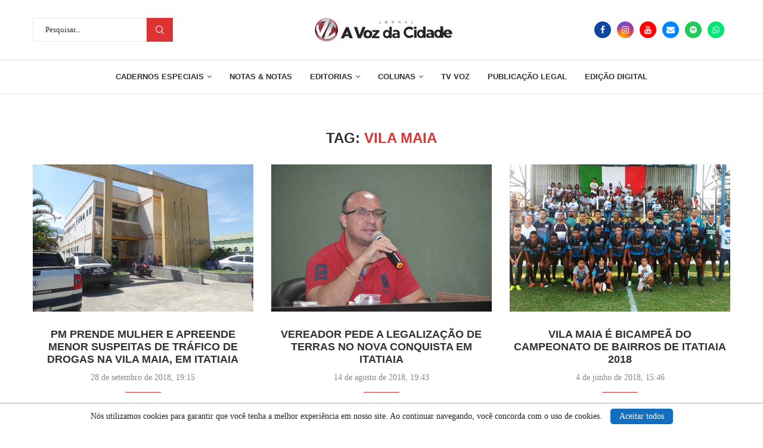

--- FILE ---
content_type: text/html; charset=UTF-8
request_url: https://avozdacidade.com/wp/tag/vila-maia/page/2/
body_size: 27109
content:
<!DOCTYPE html>
<html lang="pt-BR">
<head>
    <meta charset="UTF-8">
    <meta http-equiv="X-UA-Compatible" content="IE=edge">
    <meta name="viewport" content="width=device-width, initial-scale=1">
    <link rel="profile" href="https://gmpg.org/xfn/11" />
	
	 <!--CODIGO PRINCIPAL DO DFP-VOZ-->

<script async src="https://securepubads.g.doubleclick.net/tag/js/gpt.js"></script>
<script>
  window.googletag = window.googletag || {cmd: []};
  googletag.cmd.push(function() {


    var mapping1 = googletag.sizeMapping()
                            .addSize([1024, 0], [[1200, 270], [1200, 250], [1090, 250], [970, 250], [970, 150], [950, 150], [750,200], [728, 90]]) // breakpoint >= 1024px computador
                            .addSize([640, 0], [[750, 200], [728, 90]]) // breakpoint >= 640px tablet
                            .addSize([320, 0], [300, 250]) // breakpoint >= 320px celular
                            .addSize([0, 0], [[320, 50], [ 1, 1]])
                            .build();

        googletag.defineSlot('/23315099171/Billboard1', [[970, 250], [970, 150], [950, 150], [750,200], [728, 90], [300,250]], 'div-gpt-ad-1759410383528-0')
             .defineSizeMapping(mapping1)
             .addService(googletag.pubads());

        googletag.defineSlot('/23315099171/Billboard2', [[970, 250], [970, 150], [950, 150], [750,200], [728, 90], [300,250]], 'div-gpt-ad-1759410613226-0')
             .defineSizeMapping(mapping1)
             .addService(googletag.pubads());

        googletag.defineSlot('/23315099171/Billboard3', [[970, 250], [970, 150], [950, 150], [750,200], [728, 90], [300,250]], 'div-gpt-ad-1759410715915-0')
             .defineSizeMapping(mapping1)
             .addService(googletag.pubads());
			 
		googletag.defineSlot('/23315099171/Billboard4', [[970, 250], [970, 150], [950, 150], [750,200], [728, 90], [300,250]], 'div-gpt-ad-1759445353765-0')
             .defineSizeMapping(mapping1)
             .addService(googletag.pubads());
				 
        googletag.defineSlot('/23315099171/Retangulo_medio_1', [300, 250], 'div-gpt-ad-1759411135453-0').addService(googletag.pubads());
		googletag.defineSlot('/23315099171/Retangulo_medio_2', [300, 250], 'div-gpt-ad-1759411185200-0').addService(googletag.pubads());
		googletag.defineSlot('/23315099171/Retangulo_medio_3', [300, 250], 'div-gpt-ad-1759411232756-0').addService(googletag.pubads());
		googletag.defineSlot('/23315099171/Retangulo_medio_4', [300, 250], 'div-gpt-ad-1759411281826-0').addService(googletag.pubads());
	

    googletag.pubads().enableSingleRequest();
    googletag.pubads().collapseEmptyDivs();
    googletag.enableServices();
  });
</script>	
	        <link rel="shortcut icon" href="https://avozdacidade.com/wp/wp-content/uploads/2022/08/LOGO-A-VOZ-DA-CIDADE.jpg"
              type="image/x-icon"/>
        <link rel="apple-touch-icon" sizes="180x180" href="https://avozdacidade.com/wp/wp-content/uploads/2022/08/LOGO-A-VOZ-DA-CIDADE.jpg">
	    <link rel="alternate" type="application/rss+xml" title="A Voz da Cidade RSS Feed"
          href="https://avozdacidade.com/wp/feed/"/>
    <link rel="alternate" type="application/atom+xml" title="A Voz da Cidade Atom Feed"
          href="https://avozdacidade.com/wp/feed/atom/"/>
    <link rel="pingback" href="https://avozdacidade.com/wp/xmlrpc.php"/>
    <!--[if lt IE 9]>
	<script src="https://avozdacidade.com/wp/wp-content/themes/avozdacidade/js/html5.js"></script>
	<![endif]-->
	<title>vila maia &#8211; Página: 2 &#8211; A Voz da Cidade</title>
		<style>.penci-library-modal-btn {margin-left: 5px;background: #33ad67;vertical-align: top;font-size: 0 !important;}.penci-library-modal-btn:before {content: '';width: 16px;height: 16px;background-image: url('https://avozdacidade.com/wp/wp-content/themes/avozdacidade/images/penci-icon.png');background-position: center;background-size: contain;background-repeat: no-repeat;}#penci-library-modal .penci-elementor-template-library-template-name {text-align: right;flex: 1 0 0%;}</style>
	<meta name="robots" content="index, follow, max-snippet:-1, max-image-preview:large, max-video-preview:-1">
<link rel="canonical" href="https://avozdacidade.com/wp/tag/vila-maia/page/2/">
<meta property="og:url" content="https://avozdacidade.com/wp/tag/vila-maia/page/2/">
<meta property="og:site_name" content="A Voz da Cidade">
<meta property="og:locale" content="pt_BR">
<meta property="og:type" content="object">
<meta property="og:title" content="vila maia - A Voz da Cidade">
<meta property="og:image" content="https://avozdacidade.com/wp/wp-content/uploads/2024/08/logo-default-avozdacidade-e1513813001177.jpg">
<meta property="og:image:secure_url" content="https://avozdacidade.com/wp/wp-content/uploads/2024/08/logo-default-avozdacidade-e1513813001177.jpg">
<meta property="og:image:width" content="768">
<meta property="og:image:height" content="315">
<meta property="fb:app_id" content="303235265455017">
<meta name="twitter:card" content="summary">
<meta name="twitter:title" content="vila maia - A Voz da Cidade">
<link rel="alternate" type="application/rss+xml" title="Feed para A Voz da Cidade &raquo;" href="https://avozdacidade.com/wp/feed/" />
<link rel="alternate" type="application/rss+xml" title="Feed de comentários para A Voz da Cidade &raquo;" href="https://avozdacidade.com/wp/comments/feed/" />
<link rel="alternate" type="application/rss+xml" title="Feed de tag para A Voz da Cidade &raquo; vila maia" href="https://avozdacidade.com/wp/tag/vila-maia/feed/" />
<script type="text/javascript">
window._wpemojiSettings = {"baseUrl":"https:\/\/s.w.org\/images\/core\/emoji\/14.0.0\/72x72\/","ext":".png","svgUrl":"https:\/\/s.w.org\/images\/core\/emoji\/14.0.0\/svg\/","svgExt":".svg","source":{"concatemoji":"https:\/\/avozdacidade.com\/wp\/wp-includes\/js\/wp-emoji-release.min.js?ver=6.2.6"}};
/*! This file is auto-generated */
!function(e,a,t){var n,r,o,i=a.createElement("canvas"),p=i.getContext&&i.getContext("2d");function s(e,t){p.clearRect(0,0,i.width,i.height),p.fillText(e,0,0);e=i.toDataURL();return p.clearRect(0,0,i.width,i.height),p.fillText(t,0,0),e===i.toDataURL()}function c(e){var t=a.createElement("script");t.src=e,t.defer=t.type="text/javascript",a.getElementsByTagName("head")[0].appendChild(t)}for(o=Array("flag","emoji"),t.supports={everything:!0,everythingExceptFlag:!0},r=0;r<o.length;r++)t.supports[o[r]]=function(e){if(p&&p.fillText)switch(p.textBaseline="top",p.font="600 32px Arial",e){case"flag":return s("\ud83c\udff3\ufe0f\u200d\u26a7\ufe0f","\ud83c\udff3\ufe0f\u200b\u26a7\ufe0f")?!1:!s("\ud83c\uddfa\ud83c\uddf3","\ud83c\uddfa\u200b\ud83c\uddf3")&&!s("\ud83c\udff4\udb40\udc67\udb40\udc62\udb40\udc65\udb40\udc6e\udb40\udc67\udb40\udc7f","\ud83c\udff4\u200b\udb40\udc67\u200b\udb40\udc62\u200b\udb40\udc65\u200b\udb40\udc6e\u200b\udb40\udc67\u200b\udb40\udc7f");case"emoji":return!s("\ud83e\udef1\ud83c\udffb\u200d\ud83e\udef2\ud83c\udfff","\ud83e\udef1\ud83c\udffb\u200b\ud83e\udef2\ud83c\udfff")}return!1}(o[r]),t.supports.everything=t.supports.everything&&t.supports[o[r]],"flag"!==o[r]&&(t.supports.everythingExceptFlag=t.supports.everythingExceptFlag&&t.supports[o[r]]);t.supports.everythingExceptFlag=t.supports.everythingExceptFlag&&!t.supports.flag,t.DOMReady=!1,t.readyCallback=function(){t.DOMReady=!0},t.supports.everything||(n=function(){t.readyCallback()},a.addEventListener?(a.addEventListener("DOMContentLoaded",n,!1),e.addEventListener("load",n,!1)):(e.attachEvent("onload",n),a.attachEvent("onreadystatechange",function(){"complete"===a.readyState&&t.readyCallback()})),(e=t.source||{}).concatemoji?c(e.concatemoji):e.wpemoji&&e.twemoji&&(c(e.twemoji),c(e.wpemoji)))}(window,document,window._wpemojiSettings);
</script>
<style type="text/css">
img.wp-smiley,
img.emoji {
	display: inline !important;
	border: none !important;
	box-shadow: none !important;
	height: 1em !important;
	width: 1em !important;
	margin: 0 0.07em !important;
	vertical-align: -0.1em !important;
	background: none !important;
	padding: 0 !important;
}
</style>
	<link rel='stylesheet' id='wp-block-library-css' href='https://avozdacidade.com/wp/wp-includes/css/dist/block-library/style.min.css?ver=6.2.6' type='text/css' media='all' />
<style id='wp-block-library-theme-inline-css' type='text/css'>
.wp-block-audio figcaption{color:#555;font-size:13px;text-align:center}.is-dark-theme .wp-block-audio figcaption{color:hsla(0,0%,100%,.65)}.wp-block-audio{margin:0 0 1em}.wp-block-code{border:1px solid #ccc;border-radius:4px;font-family:Menlo,Consolas,monaco,monospace;padding:.8em 1em}.wp-block-embed figcaption{color:#555;font-size:13px;text-align:center}.is-dark-theme .wp-block-embed figcaption{color:hsla(0,0%,100%,.65)}.wp-block-embed{margin:0 0 1em}.blocks-gallery-caption{color:#555;font-size:13px;text-align:center}.is-dark-theme .blocks-gallery-caption{color:hsla(0,0%,100%,.65)}.wp-block-image figcaption{color:#555;font-size:13px;text-align:center}.is-dark-theme .wp-block-image figcaption{color:hsla(0,0%,100%,.65)}.wp-block-image{margin:0 0 1em}.wp-block-pullquote{border-bottom:4px solid;border-top:4px solid;color:currentColor;margin-bottom:1.75em}.wp-block-pullquote cite,.wp-block-pullquote footer,.wp-block-pullquote__citation{color:currentColor;font-size:.8125em;font-style:normal;text-transform:uppercase}.wp-block-quote{border-left:.25em solid;margin:0 0 1.75em;padding-left:1em}.wp-block-quote cite,.wp-block-quote footer{color:currentColor;font-size:.8125em;font-style:normal;position:relative}.wp-block-quote.has-text-align-right{border-left:none;border-right:.25em solid;padding-left:0;padding-right:1em}.wp-block-quote.has-text-align-center{border:none;padding-left:0}.wp-block-quote.is-large,.wp-block-quote.is-style-large,.wp-block-quote.is-style-plain{border:none}.wp-block-search .wp-block-search__label{font-weight:700}.wp-block-search__button{border:1px solid #ccc;padding:.375em .625em}:where(.wp-block-group.has-background){padding:1.25em 2.375em}.wp-block-separator.has-css-opacity{opacity:.4}.wp-block-separator{border:none;border-bottom:2px solid;margin-left:auto;margin-right:auto}.wp-block-separator.has-alpha-channel-opacity{opacity:1}.wp-block-separator:not(.is-style-wide):not(.is-style-dots){width:100px}.wp-block-separator.has-background:not(.is-style-dots){border-bottom:none;height:1px}.wp-block-separator.has-background:not(.is-style-wide):not(.is-style-dots){height:2px}.wp-block-table{margin:0 0 1em}.wp-block-table td,.wp-block-table th{word-break:normal}.wp-block-table figcaption{color:#555;font-size:13px;text-align:center}.is-dark-theme .wp-block-table figcaption{color:hsla(0,0%,100%,.65)}.wp-block-video figcaption{color:#555;font-size:13px;text-align:center}.is-dark-theme .wp-block-video figcaption{color:hsla(0,0%,100%,.65)}.wp-block-video{margin:0 0 1em}.wp-block-template-part.has-background{margin-bottom:0;margin-top:0;padding:1.25em 2.375em}
</style>
<link rel='stylesheet' id='classic-theme-styles-css' href='https://avozdacidade.com/wp/wp-includes/css/classic-themes.min.css?ver=6.2.6' type='text/css' media='all' />
<style id='global-styles-inline-css' type='text/css'>
body{--wp--preset--color--black: #000000;--wp--preset--color--cyan-bluish-gray: #abb8c3;--wp--preset--color--white: #ffffff;--wp--preset--color--pale-pink: #f78da7;--wp--preset--color--vivid-red: #cf2e2e;--wp--preset--color--luminous-vivid-orange: #ff6900;--wp--preset--color--luminous-vivid-amber: #fcb900;--wp--preset--color--light-green-cyan: #7bdcb5;--wp--preset--color--vivid-green-cyan: #00d084;--wp--preset--color--pale-cyan-blue: #8ed1fc;--wp--preset--color--vivid-cyan-blue: #0693e3;--wp--preset--color--vivid-purple: #9b51e0;--wp--preset--gradient--vivid-cyan-blue-to-vivid-purple: linear-gradient(135deg,rgba(6,147,227,1) 0%,rgb(155,81,224) 100%);--wp--preset--gradient--light-green-cyan-to-vivid-green-cyan: linear-gradient(135deg,rgb(122,220,180) 0%,rgb(0,208,130) 100%);--wp--preset--gradient--luminous-vivid-amber-to-luminous-vivid-orange: linear-gradient(135deg,rgba(252,185,0,1) 0%,rgba(255,105,0,1) 100%);--wp--preset--gradient--luminous-vivid-orange-to-vivid-red: linear-gradient(135deg,rgba(255,105,0,1) 0%,rgb(207,46,46) 100%);--wp--preset--gradient--very-light-gray-to-cyan-bluish-gray: linear-gradient(135deg,rgb(238,238,238) 0%,rgb(169,184,195) 100%);--wp--preset--gradient--cool-to-warm-spectrum: linear-gradient(135deg,rgb(74,234,220) 0%,rgb(151,120,209) 20%,rgb(207,42,186) 40%,rgb(238,44,130) 60%,rgb(251,105,98) 80%,rgb(254,248,76) 100%);--wp--preset--gradient--blush-light-purple: linear-gradient(135deg,rgb(255,206,236) 0%,rgb(152,150,240) 100%);--wp--preset--gradient--blush-bordeaux: linear-gradient(135deg,rgb(254,205,165) 0%,rgb(254,45,45) 50%,rgb(107,0,62) 100%);--wp--preset--gradient--luminous-dusk: linear-gradient(135deg,rgb(255,203,112) 0%,rgb(199,81,192) 50%,rgb(65,88,208) 100%);--wp--preset--gradient--pale-ocean: linear-gradient(135deg,rgb(255,245,203) 0%,rgb(182,227,212) 50%,rgb(51,167,181) 100%);--wp--preset--gradient--electric-grass: linear-gradient(135deg,rgb(202,248,128) 0%,rgb(113,206,126) 100%);--wp--preset--gradient--midnight: linear-gradient(135deg,rgb(2,3,129) 0%,rgb(40,116,252) 100%);--wp--preset--duotone--dark-grayscale: url('#wp-duotone-dark-grayscale');--wp--preset--duotone--grayscale: url('#wp-duotone-grayscale');--wp--preset--duotone--purple-yellow: url('#wp-duotone-purple-yellow');--wp--preset--duotone--blue-red: url('#wp-duotone-blue-red');--wp--preset--duotone--midnight: url('#wp-duotone-midnight');--wp--preset--duotone--magenta-yellow: url('#wp-duotone-magenta-yellow');--wp--preset--duotone--purple-green: url('#wp-duotone-purple-green');--wp--preset--duotone--blue-orange: url('#wp-duotone-blue-orange');--wp--preset--font-size--small: 12px;--wp--preset--font-size--medium: 20px;--wp--preset--font-size--large: 32px;--wp--preset--font-size--x-large: 42px;--wp--preset--font-size--normal: 14px;--wp--preset--font-size--huge: 42px;--wp--preset--spacing--20: 0.44rem;--wp--preset--spacing--30: 0.67rem;--wp--preset--spacing--40: 1rem;--wp--preset--spacing--50: 1.5rem;--wp--preset--spacing--60: 2.25rem;--wp--preset--spacing--70: 3.38rem;--wp--preset--spacing--80: 5.06rem;--wp--preset--shadow--natural: 6px 6px 9px rgba(0, 0, 0, 0.2);--wp--preset--shadow--deep: 12px 12px 50px rgba(0, 0, 0, 0.4);--wp--preset--shadow--sharp: 6px 6px 0px rgba(0, 0, 0, 0.2);--wp--preset--shadow--outlined: 6px 6px 0px -3px rgba(255, 255, 255, 1), 6px 6px rgba(0, 0, 0, 1);--wp--preset--shadow--crisp: 6px 6px 0px rgba(0, 0, 0, 1);}:where(.is-layout-flex){gap: 0.5em;}body .is-layout-flow > .alignleft{float: left;margin-inline-start: 0;margin-inline-end: 2em;}body .is-layout-flow > .alignright{float: right;margin-inline-start: 2em;margin-inline-end: 0;}body .is-layout-flow > .aligncenter{margin-left: auto !important;margin-right: auto !important;}body .is-layout-constrained > .alignleft{float: left;margin-inline-start: 0;margin-inline-end: 2em;}body .is-layout-constrained > .alignright{float: right;margin-inline-start: 2em;margin-inline-end: 0;}body .is-layout-constrained > .aligncenter{margin-left: auto !important;margin-right: auto !important;}body .is-layout-constrained > :where(:not(.alignleft):not(.alignright):not(.alignfull)){max-width: var(--wp--style--global--content-size);margin-left: auto !important;margin-right: auto !important;}body .is-layout-constrained > .alignwide{max-width: var(--wp--style--global--wide-size);}body .is-layout-flex{display: flex;}body .is-layout-flex{flex-wrap: wrap;align-items: center;}body .is-layout-flex > *{margin: 0;}:where(.wp-block-columns.is-layout-flex){gap: 2em;}.has-black-color{color: var(--wp--preset--color--black) !important;}.has-cyan-bluish-gray-color{color: var(--wp--preset--color--cyan-bluish-gray) !important;}.has-white-color{color: var(--wp--preset--color--white) !important;}.has-pale-pink-color{color: var(--wp--preset--color--pale-pink) !important;}.has-vivid-red-color{color: var(--wp--preset--color--vivid-red) !important;}.has-luminous-vivid-orange-color{color: var(--wp--preset--color--luminous-vivid-orange) !important;}.has-luminous-vivid-amber-color{color: var(--wp--preset--color--luminous-vivid-amber) !important;}.has-light-green-cyan-color{color: var(--wp--preset--color--light-green-cyan) !important;}.has-vivid-green-cyan-color{color: var(--wp--preset--color--vivid-green-cyan) !important;}.has-pale-cyan-blue-color{color: var(--wp--preset--color--pale-cyan-blue) !important;}.has-vivid-cyan-blue-color{color: var(--wp--preset--color--vivid-cyan-blue) !important;}.has-vivid-purple-color{color: var(--wp--preset--color--vivid-purple) !important;}.has-black-background-color{background-color: var(--wp--preset--color--black) !important;}.has-cyan-bluish-gray-background-color{background-color: var(--wp--preset--color--cyan-bluish-gray) !important;}.has-white-background-color{background-color: var(--wp--preset--color--white) !important;}.has-pale-pink-background-color{background-color: var(--wp--preset--color--pale-pink) !important;}.has-vivid-red-background-color{background-color: var(--wp--preset--color--vivid-red) !important;}.has-luminous-vivid-orange-background-color{background-color: var(--wp--preset--color--luminous-vivid-orange) !important;}.has-luminous-vivid-amber-background-color{background-color: var(--wp--preset--color--luminous-vivid-amber) !important;}.has-light-green-cyan-background-color{background-color: var(--wp--preset--color--light-green-cyan) !important;}.has-vivid-green-cyan-background-color{background-color: var(--wp--preset--color--vivid-green-cyan) !important;}.has-pale-cyan-blue-background-color{background-color: var(--wp--preset--color--pale-cyan-blue) !important;}.has-vivid-cyan-blue-background-color{background-color: var(--wp--preset--color--vivid-cyan-blue) !important;}.has-vivid-purple-background-color{background-color: var(--wp--preset--color--vivid-purple) !important;}.has-black-border-color{border-color: var(--wp--preset--color--black) !important;}.has-cyan-bluish-gray-border-color{border-color: var(--wp--preset--color--cyan-bluish-gray) !important;}.has-white-border-color{border-color: var(--wp--preset--color--white) !important;}.has-pale-pink-border-color{border-color: var(--wp--preset--color--pale-pink) !important;}.has-vivid-red-border-color{border-color: var(--wp--preset--color--vivid-red) !important;}.has-luminous-vivid-orange-border-color{border-color: var(--wp--preset--color--luminous-vivid-orange) !important;}.has-luminous-vivid-amber-border-color{border-color: var(--wp--preset--color--luminous-vivid-amber) !important;}.has-light-green-cyan-border-color{border-color: var(--wp--preset--color--light-green-cyan) !important;}.has-vivid-green-cyan-border-color{border-color: var(--wp--preset--color--vivid-green-cyan) !important;}.has-pale-cyan-blue-border-color{border-color: var(--wp--preset--color--pale-cyan-blue) !important;}.has-vivid-cyan-blue-border-color{border-color: var(--wp--preset--color--vivid-cyan-blue) !important;}.has-vivid-purple-border-color{border-color: var(--wp--preset--color--vivid-purple) !important;}.has-vivid-cyan-blue-to-vivid-purple-gradient-background{background: var(--wp--preset--gradient--vivid-cyan-blue-to-vivid-purple) !important;}.has-light-green-cyan-to-vivid-green-cyan-gradient-background{background: var(--wp--preset--gradient--light-green-cyan-to-vivid-green-cyan) !important;}.has-luminous-vivid-amber-to-luminous-vivid-orange-gradient-background{background: var(--wp--preset--gradient--luminous-vivid-amber-to-luminous-vivid-orange) !important;}.has-luminous-vivid-orange-to-vivid-red-gradient-background{background: var(--wp--preset--gradient--luminous-vivid-orange-to-vivid-red) !important;}.has-very-light-gray-to-cyan-bluish-gray-gradient-background{background: var(--wp--preset--gradient--very-light-gray-to-cyan-bluish-gray) !important;}.has-cool-to-warm-spectrum-gradient-background{background: var(--wp--preset--gradient--cool-to-warm-spectrum) !important;}.has-blush-light-purple-gradient-background{background: var(--wp--preset--gradient--blush-light-purple) !important;}.has-blush-bordeaux-gradient-background{background: var(--wp--preset--gradient--blush-bordeaux) !important;}.has-luminous-dusk-gradient-background{background: var(--wp--preset--gradient--luminous-dusk) !important;}.has-pale-ocean-gradient-background{background: var(--wp--preset--gradient--pale-ocean) !important;}.has-electric-grass-gradient-background{background: var(--wp--preset--gradient--electric-grass) !important;}.has-midnight-gradient-background{background: var(--wp--preset--gradient--midnight) !important;}.has-small-font-size{font-size: var(--wp--preset--font-size--small) !important;}.has-medium-font-size{font-size: var(--wp--preset--font-size--medium) !important;}.has-large-font-size{font-size: var(--wp--preset--font-size--large) !important;}.has-x-large-font-size{font-size: var(--wp--preset--font-size--x-large) !important;}
.wp-block-navigation a:where(:not(.wp-element-button)){color: inherit;}
:where(.wp-block-columns.is-layout-flex){gap: 2em;}
.wp-block-pullquote{font-size: 1.5em;line-height: 1.6;}
</style>
<link rel='stylesheet' id='penci-main-style-css' href='https://avozdacidade.com/wp/wp-content/themes/avozdacidade/main.css?ver=8.2.7' type='text/css' media='all' />
<link rel='stylesheet' id='penci-font-awesomeold-css' href='https://avozdacidade.com/wp/wp-content/themes/avozdacidade/css/font-awesome.4.7.0.swap.min.css?ver=4.7.0' type='text/css' media='all' />
<link rel='stylesheet' id='penci_icon-css' href='https://avozdacidade.com/wp/wp-content/themes/avozdacidade/css/penci-icon.css?ver=8.2.7' type='text/css' media='all' />
<link rel='stylesheet' id='penci_style-css' href='https://avozdacidade.com/wp/wp-content/themes/avozdacidade/style.css?ver=8.2.7' type='text/css' media='all' />
<link rel='stylesheet' id='penci_social_counter-css' href='https://avozdacidade.com/wp/wp-content/themes/avozdacidade/css/social-counter.css?ver=8.2.7' type='text/css' media='all' />
<link rel='stylesheet' id='elementor-icons-css' href='https://avozdacidade.com/wp/wp-content/plugins/elementor/assets/lib/eicons/css/elementor-icons.min.css?ver=5.20.0' type='text/css' media='all' />
<link rel='stylesheet' id='elementor-frontend-css' href='https://avozdacidade.com/wp/wp-content/plugins/elementor/assets/css/frontend-lite.min.css?ver=3.14.0' type='text/css' media='all' />
<link rel='stylesheet' id='swiper-css' href='https://avozdacidade.com/wp/wp-content/plugins/elementor/assets/lib/swiper/css/swiper.min.css?ver=5.3.6' type='text/css' media='all' />
<link rel='stylesheet' id='elementor-post-313160-css' href='https://avozdacidade.com/wp/wp-content/uploads/elementor/css/post-313160.css?ver=1724276320' type='text/css' media='all' />
<link rel='stylesheet' id='font-awesome-5-all-css' href='https://avozdacidade.com/wp/wp-content/plugins/elementor/assets/lib/font-awesome/css/all.min.css?ver=3.14.0' type='text/css' media='all' />
<link rel='stylesheet' id='font-awesome-4-shim-css' href='https://avozdacidade.com/wp/wp-content/plugins/elementor/assets/lib/font-awesome/css/v4-shims.min.css?ver=3.14.0' type='text/css' media='all' />
<link rel='stylesheet' id='elementor-post-1039-css' href='https://avozdacidade.com/wp/wp-content/uploads/elementor/css/post-1039.css?ver=1764724276' type='text/css' media='all' />
<link rel='stylesheet' id='google-fonts-1-css' href='https://fonts.googleapis.com/css?family=Roboto%3A100%2C100italic%2C200%2C200italic%2C300%2C300italic%2C400%2C400italic%2C500%2C500italic%2C600%2C600italic%2C700%2C700italic%2C800%2C800italic%2C900%2C900italic%7CRoboto+Slab%3A100%2C100italic%2C200%2C200italic%2C300%2C300italic%2C400%2C400italic%2C500%2C500italic%2C600%2C600italic%2C700%2C700italic%2C800%2C800italic%2C900%2C900italic&#038;display=swap&#038;ver=6.2.6' type='text/css' media='all' />
<link rel='stylesheet' id='elementor-icons-shared-0-css' href='https://avozdacidade.com/wp/wp-content/plugins/elementor/assets/lib/font-awesome/css/fontawesome.min.css?ver=5.15.3' type='text/css' media='all' />
<link rel='stylesheet' id='elementor-icons-fa-brands-css' href='https://avozdacidade.com/wp/wp-content/plugins/elementor/assets/lib/font-awesome/css/brands.min.css?ver=5.15.3' type='text/css' media='all' />
<link rel='stylesheet' id='elementor-icons-fa-solid-css' href='https://avozdacidade.com/wp/wp-content/plugins/elementor/assets/lib/font-awesome/css/solid.min.css?ver=5.15.3' type='text/css' media='all' />
<link rel="preconnect" href="https://fonts.gstatic.com/" crossorigin><script type='text/javascript' src='https://avozdacidade.com/wp/wp-includes/js/jquery/jquery.min.js?ver=3.6.4' id='jquery-core-js'></script>
<script type='text/javascript' src='https://avozdacidade.com/wp/wp-includes/js/jquery/jquery-migrate.min.js?ver=3.4.0' id='jquery-migrate-js'></script>
<script type='text/javascript' src='https://avozdacidade.com/wp/wp-content/plugins/elementor/assets/lib/font-awesome/js/v4-shims.min.js?ver=3.14.0' id='font-awesome-4-shim-js'></script>
<link rel="prev" href="https://avozdacidade.com/wp/tag/vila-maia/"><link rel="next" href="https://avozdacidade.com/wp/tag/vila-maia/page/3/"><link rel="https://api.w.org/" href="https://avozdacidade.com/wp/wp-json/" /><link rel="alternate" type="application/json" href="https://avozdacidade.com/wp/wp-json/wp/v2/tags/1192" /><link rel="EditURI" type="application/rsd+xml" title="RSD" href="https://avozdacidade.com/wp/xmlrpc.php?rsd" />
<link rel="wlwmanifest" type="application/wlwmanifest+xml" href="https://avozdacidade.com/wp/wp-includes/wlwmanifest.xml" />
<meta name="generator" content="WordPress 6.2.6" />
<script async src="https://pagead2.googlesyndication.com/pagead/js/adsbygoogle.js?client=ca-pub-8952705620853542"
     crossorigin="anonymous"></script>

 <?php include( get_stylesheet_directory() . '/include/dfp-voz.php' ); ?><style id="penci-custom-style" type="text/css">body{ --pcbg-cl: #fff; --pctext-cl: #313131; --pcborder-cl: #dedede; --pcheading-cl: #313131; --pcmeta-cl: #888888; --pcaccent-cl: #6eb48c; --pcbody-font: 'PT Serif', serif; --pchead-font: 'Raleway', sans-serif; --pchead-wei: bold; } .single.penci-body-single-style-5 #header, .single.penci-body-single-style-6 #header, .single.penci-body-single-style-10 #header, .single.penci-body-single-style-5 .pc-wrapbuilder-header, .single.penci-body-single-style-6 .pc-wrapbuilder-header, .single.penci-body-single-style-10 .pc-wrapbuilder-header { --pchd-mg: 40px; } .fluid-width-video-wrapper > div { position: absolute; left: 0; right: 0; top: 0; width: 100%; height: 100%; } .yt-video-place { position: relative; text-align: center; } .yt-video-place.embed-responsive .start-video { display: block; top: 0; left: 0; bottom: 0; right: 0; position: absolute; transform: none; } .yt-video-place.embed-responsive .start-video img { margin: 0; padding: 0; top: 50%; display: inline-block; position: absolute; left: 50%; transform: translate(-50%, -50%); width: 68px; height: auto; } .penci-hide-tagupdated{ display: none !important; } .featured-area .penci-image-holder, .featured-area .penci-slider4-overlay, .featured-area .penci-slide-overlay .overlay-link, .featured-style-29 .featured-slider-overlay, .penci-slider38-overlay{ border-radius: ; -webkit-border-radius: ; } .penci-featured-content-right:before{ border-top-right-radius: ; border-bottom-right-radius: ; } .penci-flat-overlay .penci-slide-overlay .penci-mag-featured-content:before{ border-bottom-left-radius: ; border-bottom-right-radius: ; } .container-single .post-image{ border-radius: ; -webkit-border-radius: ; } .penci-mega-thumbnail .penci-image-holder{ border-radius: ; -webkit-border-radius: ; } .wp-caption p.wp-caption-text, .penci-featured-caption { font-style: normal; } body{ --pcbg-cl: #ffffff; } .penci-single-style-7:not( .penci-single-pheader-noimg ).penci_sidebar #main article.post, .penci-single-style-3:not( .penci-single-pheader-noimg ).penci_sidebar #main article.post { background-color: var(--pcbg-cl); } @media only screen and (max-width: 767px){ .standard-post-special_wrapper { background: var(--pcbg-cl); } } .wrapper-boxed, .wrapper-boxed.enable-boxed, .home-pupular-posts-title span, .penci-post-box-meta.penci-post-box-grid .penci-post-share-box, .penci-pagination.penci-ajax-more a.penci-ajax-more-button, .woocommerce .woocommerce-product-search input[type="search"], .overlay-post-box-meta, .widget ul.side-newsfeed li.featured-news2 .side-item .side-item-text, .widget select, .widget select option, .woocommerce .woocommerce-error, .woocommerce .woocommerce-info, .woocommerce .woocommerce-message, #penci-demobar, #penci-demobar .style-toggle, .grid-overlay-meta .grid-header-box, .header-standard.standard-overlay-meta{ background-color: var(--pcbg-cl); } .penci-grid .list-post.list-boxed-post .item > .thumbnail:before{ border-right-color: var(--pcbg-cl); } .penci-grid .list-post.list-boxed-post:nth-of-type(2n+2) .item > .thumbnail:before{ border-left-color: var(--pcbg-cl); } body{ --pcaccent-cl: #dd3333; } .penci-menuhbg-toggle:hover .lines-button:after, .penci-menuhbg-toggle:hover .penci-lines:before, .penci-menuhbg-toggle:hover .penci-lines:after,.tags-share-box.tags-share-box-s2 .post-share-plike,.penci-video_playlist .penci-playlist-title,.pencisc-column-2.penci-video_playlist .penci-video-nav .playlist-panel-item, .pencisc-column-1.penci-video_playlist .penci-video-nav .playlist-panel-item,.penci-video_playlist .penci-custom-scroll::-webkit-scrollbar-thumb, .pencisc-button, .post-entry .pencisc-button, .penci-dropcap-box, .penci-dropcap-circle, .penci-login-register input[type="submit"]:hover, .penci-ld .penci-ldin:before, .penci-ldspinner > div{ background: #dd3333; } a, .post-entry .penci-portfolio-filter ul li a:hover, .penci-portfolio-filter ul li a:hover, .penci-portfolio-filter ul li.active a, .post-entry .penci-portfolio-filter ul li.active a, .penci-countdown .countdown-amount, .archive-box h1, .post-entry a, .container.penci-breadcrumb span a:hover,.container.penci-breadcrumb a:hover, .post-entry blockquote:before, .post-entry blockquote cite, .post-entry blockquote .author, .wpb_text_column blockquote:before, .wpb_text_column blockquote cite, .wpb_text_column blockquote .author, .penci-pagination a:hover, ul.penci-topbar-menu > li a:hover, div.penci-topbar-menu > ul > li a:hover, .penci-recipe-heading a.penci-recipe-print,.penci-review-metas .penci-review-btnbuy, .main-nav-social a:hover, .widget-social .remove-circle a:hover i, .penci-recipe-index .cat > a.penci-cat-name, #bbpress-forums li.bbp-body ul.forum li.bbp-forum-info a:hover, #bbpress-forums li.bbp-body ul.topic li.bbp-topic-title a:hover, #bbpress-forums li.bbp-body ul.forum li.bbp-forum-info .bbp-forum-content a, #bbpress-forums li.bbp-body ul.topic p.bbp-topic-meta a, #bbpress-forums .bbp-breadcrumb a:hover, #bbpress-forums .bbp-forum-freshness a:hover, #bbpress-forums .bbp-topic-freshness a:hover, #buddypress ul.item-list li div.item-title a, #buddypress ul.item-list li h4 a, #buddypress .activity-header a:first-child, #buddypress .comment-meta a:first-child, #buddypress .acomment-meta a:first-child, div.bbp-template-notice a:hover, .penci-menu-hbg .menu li a .indicator:hover, .penci-menu-hbg .menu li a:hover, #sidebar-nav .menu li a:hover, .penci-rlt-popup .rltpopup-meta .rltpopup-title:hover, .penci-video_playlist .penci-video-playlist-item .penci-video-title:hover, .penci_list_shortcode li:before, .penci-dropcap-box-outline, .penci-dropcap-circle-outline, .penci-dropcap-regular, .penci-dropcap-bold{ color: #dd3333; } .penci-home-popular-post ul.slick-dots li button:hover, .penci-home-popular-post ul.slick-dots li.slick-active button, .post-entry blockquote .author span:after, .error-image:after, .error-404 .go-back-home a:after, .penci-header-signup-form, .woocommerce span.onsale, .woocommerce #respond input#submit:hover, .woocommerce a.button:hover, .woocommerce button.button:hover, .woocommerce input.button:hover, .woocommerce nav.woocommerce-pagination ul li span.current, .woocommerce div.product .entry-summary div[itemprop="description"]:before, .woocommerce div.product .entry-summary div[itemprop="description"] blockquote .author span:after, .woocommerce div.product .woocommerce-tabs #tab-description blockquote .author span:after, .woocommerce #respond input#submit.alt:hover, .woocommerce a.button.alt:hover, .woocommerce button.button.alt:hover, .woocommerce input.button.alt:hover, .pcheader-icon.shoping-cart-icon > a > span, #penci-demobar .buy-button, #penci-demobar .buy-button:hover, .penci-recipe-heading a.penci-recipe-print:hover,.penci-review-metas .penci-review-btnbuy:hover, .penci-review-process span, .penci-review-score-total, #navigation.menu-style-2 ul.menu ul.sub-menu:before, #navigation.menu-style-2 .menu ul ul.sub-menu:before, .penci-go-to-top-floating, .post-entry.blockquote-style-2 blockquote:before, #bbpress-forums #bbp-search-form .button, #bbpress-forums #bbp-search-form .button:hover, .wrapper-boxed .bbp-pagination-links span.current, #bbpress-forums #bbp_reply_submit:hover, #bbpress-forums #bbp_topic_submit:hover,#main .bbp-login-form .bbp-submit-wrapper button[type="submit"]:hover, #buddypress .dir-search input[type=submit], #buddypress .groups-members-search input[type=submit], #buddypress button:hover, #buddypress a.button:hover, #buddypress a.button:focus, #buddypress input[type=button]:hover, #buddypress input[type=reset]:hover, #buddypress ul.button-nav li a:hover, #buddypress ul.button-nav li.current a, #buddypress div.generic-button a:hover, #buddypress .comment-reply-link:hover, #buddypress input[type=submit]:hover, #buddypress div.pagination .pagination-links .current, #buddypress div.item-list-tabs ul li.selected a, #buddypress div.item-list-tabs ul li.current a, #buddypress div.item-list-tabs ul li a:hover, #buddypress table.notifications thead tr, #buddypress table.notifications-settings thead tr, #buddypress table.profile-settings thead tr, #buddypress table.profile-fields thead tr, #buddypress table.wp-profile-fields thead tr, #buddypress table.messages-notices thead tr, #buddypress table.forum thead tr, #buddypress input[type=submit] { background-color: #dd3333; } .penci-pagination ul.page-numbers li span.current, #comments_pagination span { color: #fff; background: #dd3333; border-color: #dd3333; } .footer-instagram h4.footer-instagram-title > span:before, .woocommerce nav.woocommerce-pagination ul li span.current, .penci-pagination.penci-ajax-more a.penci-ajax-more-button:hover, .penci-recipe-heading a.penci-recipe-print:hover,.penci-review-metas .penci-review-btnbuy:hover, .home-featured-cat-content.style-14 .magcat-padding:before, .wrapper-boxed .bbp-pagination-links span.current, #buddypress .dir-search input[type=submit], #buddypress .groups-members-search input[type=submit], #buddypress button:hover, #buddypress a.button:hover, #buddypress a.button:focus, #buddypress input[type=button]:hover, #buddypress input[type=reset]:hover, #buddypress ul.button-nav li a:hover, #buddypress ul.button-nav li.current a, #buddypress div.generic-button a:hover, #buddypress .comment-reply-link:hover, #buddypress input[type=submit]:hover, #buddypress div.pagination .pagination-links .current, #buddypress input[type=submit], form.pc-searchform.penci-hbg-search-form input.search-input:hover, form.pc-searchform.penci-hbg-search-form input.search-input:focus, .penci-dropcap-box-outline, .penci-dropcap-circle-outline { border-color: #dd3333; } .woocommerce .woocommerce-error, .woocommerce .woocommerce-info, .woocommerce .woocommerce-message { border-top-color: #dd3333; } .penci-slider ol.penci-control-nav li a.penci-active, .penci-slider ol.penci-control-nav li a:hover, .penci-related-carousel .owl-dot.active span, .penci-owl-carousel-slider .owl-dot.active span{ border-color: #dd3333; background-color: #dd3333; } .woocommerce .woocommerce-message:before, .woocommerce form.checkout table.shop_table .order-total .amount, .woocommerce ul.products li.product .price ins, .woocommerce ul.products li.product .price, .woocommerce div.product p.price ins, .woocommerce div.product span.price ins, .woocommerce div.product p.price, .woocommerce div.product .entry-summary div[itemprop="description"] blockquote:before, .woocommerce div.product .woocommerce-tabs #tab-description blockquote:before, .woocommerce div.product .entry-summary div[itemprop="description"] blockquote cite, .woocommerce div.product .entry-summary div[itemprop="description"] blockquote .author, .woocommerce div.product .woocommerce-tabs #tab-description blockquote cite, .woocommerce div.product .woocommerce-tabs #tab-description blockquote .author, .woocommerce div.product .product_meta > span a:hover, .woocommerce div.product .woocommerce-tabs ul.tabs li.active, .woocommerce ul.cart_list li .amount, .woocommerce ul.product_list_widget li .amount, .woocommerce table.shop_table td.product-name a:hover, .woocommerce table.shop_table td.product-price span, .woocommerce table.shop_table td.product-subtotal span, .woocommerce-cart .cart-collaterals .cart_totals table td .amount, .woocommerce .woocommerce-info:before, .woocommerce div.product span.price, .penci-container-inside.penci-breadcrumb span a:hover,.penci-container-inside.penci-breadcrumb a:hover { color: #dd3333; } .standard-content .penci-more-link.penci-more-link-button a.more-link, .penci-readmore-btn.penci-btn-make-button a, .penci-featured-cat-seemore.penci-btn-make-button a{ background-color: #dd3333; color: #fff; } .penci-vernav-toggle:before{ border-top-color: #dd3333; color: #fff; } #penci-login-popup:before{ opacity: ; } .penci-header-signup-form { padding-top: px; padding-bottom: px; } .penci-slide-overlay .overlay-link, .penci-slider38-overlay, .penci-flat-overlay .penci-slide-overlay .penci-mag-featured-content:before { opacity: ; } .penci-item-mag:hover .penci-slide-overlay .overlay-link, .featured-style-38 .item:hover .penci-slider38-overlay, .penci-flat-overlay .penci-item-mag:hover .penci-slide-overlay .penci-mag-featured-content:before { opacity: ; } .penci-featured-content .featured-slider-overlay { opacity: ; } .featured-style-29 .featured-slider-overlay { opacity: ; } .penci-grid li.typography-style .overlay-typography { opacity: ; } .penci-grid li.typography-style:hover .overlay-typography { opacity: ; } .penci-homepage-title:after { content: none; display: none; } .penci-homepage-title { margin-left: 0; margin-right: 0; margin-top: 0; } .penci-homepage-title:before { bottom: -6px; border-width: 6px; margin-left: -6px; } .rtl .penci-homepage-title:before { bottom: -6px; border-width: 6px; margin-right: -6px; margin-left: 0; } .penci-homepage-title.penci-magazine-title:before{ left: 25px; } .rtl .penci-homepage-title.penci-magazine-title:before{ right: 25px; left:auto; } .home-featured-cat-content .mag-photo .mag-overlay-photo { opacity: ; } .home-featured-cat-content .mag-photo:hover .mag-overlay-photo { opacity: ; } .inner-item-portfolio:hover .penci-portfolio-thumbnail a:after { opacity: ; } .penci-menuhbg-toggle { width: 18px; } .penci-menuhbg-toggle .penci-menuhbg-inner { height: 18px; } .penci-menuhbg-toggle .penci-lines, .penci-menuhbg-wapper{ width: 18px; } .penci-menuhbg-toggle .lines-button{ top: 8px; } .penci-menuhbg-toggle .penci-lines:before{ top: 5px; } .penci-menuhbg-toggle .penci-lines:after{ top: -5px; } .penci-menuhbg-toggle:hover .lines-button:after, .penci-menuhbg-toggle:hover .penci-lines:before, .penci-menuhbg-toggle:hover .penci-lines:after{ transform: translateX(28px); } .penci-menuhbg-toggle .lines-button.penci-hover-effect{ left: -28px; } .penci-menu-hbg-inner .penci-hbg_sitetitle{ font-size: 18px; } .penci-menu-hbg-inner .penci-hbg_desc{ font-size: 14px; } .penci-menu-hbg{ width: 330px; }.penci-menu-hbg.penci-menu-hbg-left{ transform: translateX(-330px); -webkit-transform: translateX(-330px); -moz-transform: translateX(-330px); }.penci-menu-hbg.penci-menu-hbg-right{ transform: translateX(330px); -webkit-transform: translateX(330px); -moz-transform: translateX(330px); }.penci-menuhbg-open .penci-menu-hbg.penci-menu-hbg-left, .penci-vernav-poleft.penci-menuhbg-open .penci-vernav-toggle{ left: 330px; }@media only screen and (min-width: 961px) { .penci-vernav-enable.penci-vernav-poleft .wrapper-boxed{ padding-left: 330px; } .penci-vernav-enable.penci-vernav-poright .wrapper-boxed{ padding-right: 330px; } .penci-vernav-enable .is-sticky #navigation{ width: calc(100% - 330px); } }@media only screen and (min-width: 961px) { .penci-vernav-enable .penci_is_nosidebar .wp-block-image.alignfull, .penci-vernav-enable .penci_is_nosidebar .wp-block-cover-image.alignfull, .penci-vernav-enable .penci_is_nosidebar .wp-block-cover.alignfull, .penci-vernav-enable .penci_is_nosidebar .wp-block-gallery.alignfull, .penci-vernav-enable .penci_is_nosidebar .alignfull{ margin-left: calc(50% - 50vw + 165px); width: calc(100vw - 330px); } }.penci-vernav-poright.penci-menuhbg-open .penci-vernav-toggle{ right: 330px; }@media only screen and (min-width: 961px) { .penci-vernav-enable.penci-vernav-poleft .penci-rltpopup-left{ left: 330px; } }@media only screen and (min-width: 961px) { .penci-vernav-enable.penci-vernav-poright .penci-rltpopup-right{ right: 330px; } }@media only screen and (max-width: 1500px) and (min-width: 961px) { .penci-vernav-enable .container { max-width: 100%; max-width: calc(100% - 30px); } .penci-vernav-enable .container.home-featured-boxes{ display: block; } .penci-vernav-enable .container.home-featured-boxes:before, .penci-vernav-enable .container.home-featured-boxes:after{ content: ""; display: table; clear: both; } } .penci-gprd-law .penci-gprd-accept{ background-color: #136ebf }.penci-gprd-law{ border-top: 2px solid #d1d1d1 } .penci-wrap-gprd-law .penci-gdrd-show{ border: 1px solid #d1d1d1; border-bottom: 0; } .single-post .entry-content { text-align: left; } .ads-container { text-align: center; !important; } .penci-gprd-accept { border-radius: 5px; !important; } .ads-container { width: 100%; /* Para garantir que o anúncio ocupe toda a largura */ text-align: center; /* Centraliza o anúncio */ } .penci_header.penci-header-builder.main-builder-header{}.penci-header-image-logo,.penci-header-text-logo{--pchb-logo-title-fw:bold;--pchb-logo-title-fs:normal;--pchb-logo-slogan-fw:bold;--pchb-logo-slogan-fs:normal;}.pc-logo-desktop.penci-header-image-logo img{max-height:40px;}@media only screen and (max-width: 767px){.penci_navbar_mobile .penci-header-image-logo img{}}.penci_builder_sticky_header_desktop .penci-header-image-logo img{}.penci_navbar_mobile .penci-header-text-logo{--pchb-m-logo-title-fw:bold;--pchb-m-logo-title-fs:normal;--pchb-m-logo-slogan-fw:bold;--pchb-m-logo-slogan-fs:normal;}.penci_navbar_mobile .penci-header-image-logo img{max-height:40px;}.penci_navbar_mobile .sticky-enable .penci-header-image-logo img{}.pb-logo-sidebar-mobile{--pchb-logo-sm-title-fw:bold;--pchb-logo-sm-title-fs:normal;--pchb-logo-sm-slogan-fw:bold;--pchb-logo-sm-slogan-fs:normal;}.pc-builder-element.pb-logo-sidebar-mobile img{max-width:200px;max-height:60px;}.pc-logo-sticky{--pchb-logo-s-title-fw:bold;--pchb-logo-s-title-fs:normal;--pchb-logo-s-slogan-fw:bold;--pchb-logo-s-slogan-fs:normal;}.pc-builder-element.pc-logo-sticky.pc-logo img{max-height:40px;}.pc-builder-element.pc-main-menu{--pchb-main-menu-fs:13px;--pchb-main-menu-fs_l2:13px;--pchb-main-menu-lh:56px;}.pc-builder-element.pc-second-menu{--pchb-second-menu-fw:400;--pchb-second-menu-fs:12px;--pchb-second-menu-lh:20px;--pchb-second-menu-fs_l2:12px;}.pc-builder-element.pc-third-menu{--pchb-third-menu-fs:12px;--pchb-third-menu-fs_l2:12px;}.penci-builder.penci-builder-button.button-1{}.penci-builder.penci-builder-button.button-1:hover{color:#111111;}.penci-builder.penci-builder-button.button-2{}.penci-builder.penci-builder-button.button-2:hover{color:#111111;}.penci-builder.penci-builder-button.button-3{}.penci-builder.penci-builder-button.button-3:hover{}.penci-builder.penci-builder-button.button-mobile-1{}.penci-builder.penci-builder-button.button-mobile-1:hover{}.penci-builder.penci-builder-button.button-2{}.penci-builder.penci-builder-button.button-2:hover{}.penci-builder-mobile-sidebar-nav.penci-menu-hbg{border-width:0;border-style:solid;}.pc-builder-menu.pc-dropdown-menu{--pchb-dd-lv1:12px;--pchb-dd-lv2:12px;}.penci-header-builder .penci-builder-element.penci-data-time-format{margin-top:0px;margin-right: 0px;margin-bottom: 0px;margin-left: 0px;}.penci-header-builder .pc-builder-element.penci-menuhbg-wapper{margin-top:0px;margin-right: 0px;margin-bottom: 0px;margin-left: 0px;padding-top: 0px;padding-right: 0px;padding-bottom: 0px;padding-left: 0px;}.penci-header-builder .pc-builder-element.pc-second-menu{margin-left: 0px;}.penci-header-builder .header-social.penci-builder-element.desktop-social{margin-right: 10px;margin-left: 0px;}.penci-header-builder .penci-builder-element.pc-search-form{}.penci-mobile-midbar{border-bottom-width: 1px;}.penci-desktop-sticky-mid{padding-top: 0px;padding-bottom: 0px;}.pc-builder-element a.penci-menuhbg-toggle{margin-top:0px;margin-right: 0px;margin-bottom: 0px;margin-left: 0px;padding-top: 6px;padding-right: 6px;padding-bottom: 6px;padding-left: 6px;}.pc-builder-element.penci-top-search .search-click{border-style:none}.pc-builder-element.pc-main-menu .navigation ul.menu ul.sub-menu li a{color:#111111}.pc-builder-element.pc-main-menu .navigation ul.menu ul.sub-menu li a:hover{color:#303f9f}.pc-builder-element.pc-main-menu .navigation .menu .sub-menu li.current-menu-item > a,.pc-builder-element.pc-main-menu .navigation .menu .sub-menu > li.current_page_item > a,.pc-builder-element.pc-main-menu .navigation .menu .sub-menu > li.current-menu-ancestor > a,.pc-builder-element.pc-main-menu .navigation .menu .sub-menu > li.current-menu-item > a{color:#303f9f}.pc-builder-element a.penci-menuhbg-toggle .lines-button:after, .pc-builder-element a.penci-menuhbg-toggle.builder .penci-lines:before,.pc-builder-element a.penci-menuhbg-toggle.builder .penci-lines:after{background-color:#ffffff}.pc-builder-element a.penci-menuhbg-toggle{background-color:#303f9f}.pc-builder-element a.penci-menuhbg-toggle{border-style:none}.pc-search-form-desktop.search-style-icon-button .searchsubmit:before,.pc-search-form-desktop.search-style-text-button .searchsubmit {line-height:40px}.penci-builder-button.button-1{font-size:12px}.penci-builder-button.button-2{font-size:12px}.penci-builder.penci-builder-button.button-1{font-weight:700}.penci-builder.penci-builder-button.button-1{font-style:normal}.penci-builder.penci-builder-button.button-2{font-weight:700}.penci-builder.penci-builder-button.button-2{font-style:normal}.penci-builder.penci-builder-button.button-3{font-weight:bold}.penci-builder.penci-builder-button.button-3{font-style:normal}.penci-builder.penci-builder-button.button-mobile-1{font-weight:bold}.penci-builder.penci-builder-button.button-mobile-1{font-style:normal}.penci-builder.penci-builder-button.button-mobile-2{font-weight:bold}.penci-builder.penci-builder-button.button-mobile-2{font-style:normal}.penci-builder-element.penci-data-time-format{font-size:12px}.penci_builder_sticky_header_desktop{border-style:none}.penci-builder-element.penci-topbar-trending{max-width:420px}.penci-menuhbg-toggle.builder{--pcbd-menuhbg-size:16px}.penci_header.main-builder-header{border-style:solid}.navigation.mobile-menu{border-style:none}.penci-builder-element.pc-search-form-desktop form.pc-searchform input.search-input{font-size:13px}.pc-search-form-desktop.search-style-default i, .pc-search-form-desktop.search-style-icon-button .searchsubmit:before, .pc-search-form-desktop.search-style-text-button .searchsubmit{font-size:14px}.penci-builder-element.pc-search-form-desktop,.penci-builder-element.pc-search-form-desktop.search-style-icon-button .search-input,.penci-builder-element.pc-search-form-desktop.search-style-text-button .search-input{line-height:38px}.penci-builder-element.pc-search-form-desktop.search-style-default .search-input{line-height:38px;padding-top:0;padding-bottom:0}.penci-builder-element.pc-search-form-desktop,.penci-builder-element.pc-search-form-desktop.search-style-icon-button .search-input,.penci-builder-element.pc-search-form-desktop.search-style-text-button .search-input{max-width:500px;}.pc-builder-element.pc-logo.pb-logo-mobile{}.pc-header-element.penci-topbar-social .pclogin-item a{}body.penci-header-preview-layout .wrapper-boxed{min-height:1500px}.penci_header_overlap .penci-desktop-topblock,.penci-desktop-topblock{border-width:0;border-style:solid;}.penci_header_overlap .penci-desktop-topbar,.penci-desktop-topbar{border-width:0;border-color:#ececec;border-style:solid;padding-top: 5px;padding-bottom: 5px;border-bottom-width: 1px;}.penci_header_overlap .penci-desktop-midbar,.penci-desktop-midbar{border-width:0;background-color:#ffffff;border-style:solid;padding-top: 30px;padding-bottom: 30px;}.penci_header_overlap .penci-desktop-bottombar,.penci-desktop-bottombar{border-width:0;background-color:#ffffff;border-color:#dedede;border-style:solid;padding-top: 0px;padding-bottom: 0px;border-top-width: 1px;border-bottom-width: 1px;}.penci_header_overlap .penci-desktop-bottomblock,.penci-desktop-bottomblock{border-width:0;border-style:solid;}.penci_header_overlap .penci-sticky-top,.penci-sticky-top{border-width:0;border-style:solid;}.penci_header_overlap .penci-sticky-mid,.penci-sticky-mid{border-width:0;background-color:#ffffff;border-style:solid;padding-top: 0px;padding-bottom: 0px;}.penci_header_overlap .penci-sticky-bottom,.penci-sticky-bottom{border-width:0;border-style:solid;}.penci_header_overlap .penci-mobile-topbar,.penci-mobile-topbar{border-width:0;border-style:solid;}.penci_header_overlap .penci-mobile-midbar,.penci-mobile-midbar{border-width:0;border-color:#dedede;border-style:solid;border-bottom-width: 1px;}.penci_header_overlap .penci-mobile-bottombar,.penci-mobile-bottombar{border-width:0;border-style:solid;} body { --pcdm_btnbg: rgba(0, 0, 0, .1); --pcdm_btnd: #666; --pcdm_btndbg: #fff; --pcdm_btnn: var(--pctext-cl); --pcdm_btnnbg: var(--pcbg-cl); } body.pcdm-enable { --pcbg-cl: #000000; --pcbg-l-cl: #1a1a1a; --pcbg-d-cl: #000000; --pctext-cl: #fff; --pcborder-cl: #313131; --pcborders-cl: #3c3c3c; --pcheading-cl: rgba(255,255,255,0.9); --pcmeta-cl: #999999; --pcl-cl: #fff; --pclh-cl: #dd3333; --pcaccent-cl: #dd3333; background-color: var(--pcbg-cl); color: var(--pctext-cl); } body.pcdark-df.pcdm-enable.pclight-mode { --pcbg-cl: #fff; --pctext-cl: #313131; --pcborder-cl: #dedede; --pcheading-cl: #313131; --pcmeta-cl: #888888; --pcaccent-cl: #dd3333; }</style><script>
var penciBlocksArray=[];
var portfolioDataJs = portfolioDataJs || [];var PENCILOCALCACHE = {};
		(function () {
				"use strict";
		
				PENCILOCALCACHE = {
					data: {},
					remove: function ( ajaxFilterItem ) {
						delete PENCILOCALCACHE.data[ajaxFilterItem];
					},
					exist: function ( ajaxFilterItem ) {
						return PENCILOCALCACHE.data.hasOwnProperty( ajaxFilterItem ) && PENCILOCALCACHE.data[ajaxFilterItem] !== null;
					},
					get: function ( ajaxFilterItem ) {
						return PENCILOCALCACHE.data[ajaxFilterItem];
					},
					set: function ( ajaxFilterItem, cachedData ) {
						PENCILOCALCACHE.remove( ajaxFilterItem );
						PENCILOCALCACHE.data[ajaxFilterItem] = cachedData;
					}
				};
			}
		)();function penciBlock() {
		    this.atts_json = '';
		    this.content = '';
		}</script>
<script type="application/ld+json">{
    "@context": "https:\/\/schema.org\/",
    "@type": "organization",
    "@id": "#organization",
    "logo": {
        "@type": "ImageObject",
        "url": "https:\/\/avozdacidade.com\/wp\/wp-content\/uploads\/2024\/08\/logoJornal-1.png"
    },
    "url": "https:\/\/avozdacidade.com\/wp\/",
    "name": "A Voz da Cidade",
    "description": "Jornal A Voz da Cidade"
}</script><script type="application/ld+json">{
    "@context": "https:\/\/schema.org\/",
    "@type": "WebSite",
    "name": "A Voz da Cidade",
    "alternateName": "Jornal A Voz da Cidade",
    "url": "https:\/\/avozdacidade.com\/wp\/"
}</script><script type="application/ld+json">{
    "@context": "https:\/\/schema.org\/",
    "@type": "BreadcrumbList",
    "itemListElement": [
        {
            "@type": "ListItem",
            "position": 1,
            "item": {
                "@id": "https:\/\/avozdacidade.com\/wp",
                "name": "Home"
            }
        },
        {
            "@type": "ListItem",
            "position": 2,
            "item": {
                "@id": "https:\/\/avozdacidade.com\/wp\/tag\/vila-maia\/",
                "name": "vila maia"
            }
        }
    ]
}</script><meta name="generator" content="Elementor 3.14.0; features: e_dom_optimization, e_optimized_assets_loading, e_optimized_css_loading, a11y_improvements, additional_custom_breakpoints; settings: css_print_method-external, google_font-enabled, font_display-swap">
<link rel="icon" href="https://avozdacidade.com/wp/wp-content/uploads/2022/08/LOGO-A-VOZ-DA-CIDADE.jpg" sizes="32x32" />
<link rel="icon" href="https://avozdacidade.com/wp/wp-content/uploads/2022/08/LOGO-A-VOZ-DA-CIDADE.jpg" sizes="192x192" />
<link rel="apple-touch-icon" href="https://avozdacidade.com/wp/wp-content/uploads/2022/08/LOGO-A-VOZ-DA-CIDADE.jpg" />
<meta name="msapplication-TileImage" content="https://avozdacidade.com/wp/wp-content/uploads/2022/08/LOGO-A-VOZ-DA-CIDADE.jpg" />
	
	<script async src="https://pagead2.googlesyndication.com/pagead/js/adsbygoogle.js?client=ca-pub-8952705620853542"
     crossorigin="anonymous"></script>
     
   
	
	
<script data-cfasync="false" nonce="89cd97f0-5fac-44dc-a147-457e0e76a5f4">try{(function(w,d){!function(j,k,l,m){if(j.zaraz)console.error("zaraz is loaded twice");else{j[l]=j[l]||{};j[l].executed=[];j.zaraz={deferred:[],listeners:[]};j.zaraz._v="5874";j.zaraz._n="89cd97f0-5fac-44dc-a147-457e0e76a5f4";j.zaraz.q=[];j.zaraz._f=function(n){return async function(){var o=Array.prototype.slice.call(arguments);j.zaraz.q.push({m:n,a:o})}};for(const p of["track","set","debug"])j.zaraz[p]=j.zaraz._f(p);j.zaraz.init=()=>{var q=k.getElementsByTagName(m)[0],r=k.createElement(m),s=k.getElementsByTagName("title")[0];s&&(j[l].t=k.getElementsByTagName("title")[0].text);j[l].x=Math.random();j[l].w=j.screen.width;j[l].h=j.screen.height;j[l].j=j.innerHeight;j[l].e=j.innerWidth;j[l].l=j.location.href;j[l].r=k.referrer;j[l].k=j.screen.colorDepth;j[l].n=k.characterSet;j[l].o=(new Date).getTimezoneOffset();if(j.dataLayer)for(const t of Object.entries(Object.entries(dataLayer).reduce((u,v)=>({...u[1],...v[1]}),{})))zaraz.set(t[0],t[1],{scope:"page"});j[l].q=[];for(;j.zaraz.q.length;){const w=j.zaraz.q.shift();j[l].q.push(w)}r.defer=!0;for(const x of[localStorage,sessionStorage])Object.keys(x||{}).filter(z=>z.startsWith("_zaraz_")).forEach(y=>{try{j[l]["z_"+y.slice(7)]=JSON.parse(x.getItem(y))}catch{j[l]["z_"+y.slice(7)]=x.getItem(y)}});r.referrerPolicy="origin";r.src="/cdn-cgi/zaraz/s.js?z="+btoa(encodeURIComponent(JSON.stringify(j[l])));q.parentNode.insertBefore(r,q)};["complete","interactive"].includes(k.readyState)?zaraz.init():j.addEventListener("DOMContentLoaded",zaraz.init)}}(w,d,"zarazData","script");window.zaraz._p=async d$=>new Promise(ea=>{if(d$){d$.e&&d$.e.forEach(eb=>{try{const ec=d.querySelector("script[nonce]"),ed=ec?.nonce||ec?.getAttribute("nonce"),ee=d.createElement("script");ed&&(ee.nonce=ed);ee.innerHTML=eb;ee.onload=()=>{d.head.removeChild(ee)};d.head.appendChild(ee)}catch(ef){console.error(`Error executing script: ${eb}\n`,ef)}});Promise.allSettled((d$.f||[]).map(eg=>fetch(eg[0],eg[1])))}ea()});zaraz._p({"e":["(function(w,d){})(window,document)"]});})(window,document)}catch(e){throw fetch("/cdn-cgi/zaraz/t"),e;};</script></head>

<body class="archive paged tag tag-vila-maia tag-1192 paged-2 tag-paged-2 soledad-ver-8-2-7 pclight-mode pcmn-drdw-style-slide_down pchds-showup elementor-default elementor-kit-313160">
<svg xmlns="http://www.w3.org/2000/svg" viewBox="0 0 0 0" width="0" height="0" focusable="false" role="none" style="visibility: hidden; position: absolute; left: -9999px; overflow: hidden;" ><defs><filter id="wp-duotone-dark-grayscale"><feColorMatrix color-interpolation-filters="sRGB" type="matrix" values=" .299 .587 .114 0 0 .299 .587 .114 0 0 .299 .587 .114 0 0 .299 .587 .114 0 0 " /><feComponentTransfer color-interpolation-filters="sRGB" ><feFuncR type="table" tableValues="0 0.49803921568627" /><feFuncG type="table" tableValues="0 0.49803921568627" /><feFuncB type="table" tableValues="0 0.49803921568627" /><feFuncA type="table" tableValues="1 1" /></feComponentTransfer><feComposite in2="SourceGraphic" operator="in" /></filter></defs></svg><svg xmlns="http://www.w3.org/2000/svg" viewBox="0 0 0 0" width="0" height="0" focusable="false" role="none" style="visibility: hidden; position: absolute; left: -9999px; overflow: hidden;" ><defs><filter id="wp-duotone-grayscale"><feColorMatrix color-interpolation-filters="sRGB" type="matrix" values=" .299 .587 .114 0 0 .299 .587 .114 0 0 .299 .587 .114 0 0 .299 .587 .114 0 0 " /><feComponentTransfer color-interpolation-filters="sRGB" ><feFuncR type="table" tableValues="0 1" /><feFuncG type="table" tableValues="0 1" /><feFuncB type="table" tableValues="0 1" /><feFuncA type="table" tableValues="1 1" /></feComponentTransfer><feComposite in2="SourceGraphic" operator="in" /></filter></defs></svg><svg xmlns="http://www.w3.org/2000/svg" viewBox="0 0 0 0" width="0" height="0" focusable="false" role="none" style="visibility: hidden; position: absolute; left: -9999px; overflow: hidden;" ><defs><filter id="wp-duotone-purple-yellow"><feColorMatrix color-interpolation-filters="sRGB" type="matrix" values=" .299 .587 .114 0 0 .299 .587 .114 0 0 .299 .587 .114 0 0 .299 .587 .114 0 0 " /><feComponentTransfer color-interpolation-filters="sRGB" ><feFuncR type="table" tableValues="0.54901960784314 0.98823529411765" /><feFuncG type="table" tableValues="0 1" /><feFuncB type="table" tableValues="0.71764705882353 0.25490196078431" /><feFuncA type="table" tableValues="1 1" /></feComponentTransfer><feComposite in2="SourceGraphic" operator="in" /></filter></defs></svg><svg xmlns="http://www.w3.org/2000/svg" viewBox="0 0 0 0" width="0" height="0" focusable="false" role="none" style="visibility: hidden; position: absolute; left: -9999px; overflow: hidden;" ><defs><filter id="wp-duotone-blue-red"><feColorMatrix color-interpolation-filters="sRGB" type="matrix" values=" .299 .587 .114 0 0 .299 .587 .114 0 0 .299 .587 .114 0 0 .299 .587 .114 0 0 " /><feComponentTransfer color-interpolation-filters="sRGB" ><feFuncR type="table" tableValues="0 1" /><feFuncG type="table" tableValues="0 0.27843137254902" /><feFuncB type="table" tableValues="0.5921568627451 0.27843137254902" /><feFuncA type="table" tableValues="1 1" /></feComponentTransfer><feComposite in2="SourceGraphic" operator="in" /></filter></defs></svg><svg xmlns="http://www.w3.org/2000/svg" viewBox="0 0 0 0" width="0" height="0" focusable="false" role="none" style="visibility: hidden; position: absolute; left: -9999px; overflow: hidden;" ><defs><filter id="wp-duotone-midnight"><feColorMatrix color-interpolation-filters="sRGB" type="matrix" values=" .299 .587 .114 0 0 .299 .587 .114 0 0 .299 .587 .114 0 0 .299 .587 .114 0 0 " /><feComponentTransfer color-interpolation-filters="sRGB" ><feFuncR type="table" tableValues="0 0" /><feFuncG type="table" tableValues="0 0.64705882352941" /><feFuncB type="table" tableValues="0 1" /><feFuncA type="table" tableValues="1 1" /></feComponentTransfer><feComposite in2="SourceGraphic" operator="in" /></filter></defs></svg><svg xmlns="http://www.w3.org/2000/svg" viewBox="0 0 0 0" width="0" height="0" focusable="false" role="none" style="visibility: hidden; position: absolute; left: -9999px; overflow: hidden;" ><defs><filter id="wp-duotone-magenta-yellow"><feColorMatrix color-interpolation-filters="sRGB" type="matrix" values=" .299 .587 .114 0 0 .299 .587 .114 0 0 .299 .587 .114 0 0 .299 .587 .114 0 0 " /><feComponentTransfer color-interpolation-filters="sRGB" ><feFuncR type="table" tableValues="0.78039215686275 1" /><feFuncG type="table" tableValues="0 0.94901960784314" /><feFuncB type="table" tableValues="0.35294117647059 0.47058823529412" /><feFuncA type="table" tableValues="1 1" /></feComponentTransfer><feComposite in2="SourceGraphic" operator="in" /></filter></defs></svg><svg xmlns="http://www.w3.org/2000/svg" viewBox="0 0 0 0" width="0" height="0" focusable="false" role="none" style="visibility: hidden; position: absolute; left: -9999px; overflow: hidden;" ><defs><filter id="wp-duotone-purple-green"><feColorMatrix color-interpolation-filters="sRGB" type="matrix" values=" .299 .587 .114 0 0 .299 .587 .114 0 0 .299 .587 .114 0 0 .299 .587 .114 0 0 " /><feComponentTransfer color-interpolation-filters="sRGB" ><feFuncR type="table" tableValues="0.65098039215686 0.40392156862745" /><feFuncG type="table" tableValues="0 1" /><feFuncB type="table" tableValues="0.44705882352941 0.4" /><feFuncA type="table" tableValues="1 1" /></feComponentTransfer><feComposite in2="SourceGraphic" operator="in" /></filter></defs></svg><svg xmlns="http://www.w3.org/2000/svg" viewBox="0 0 0 0" width="0" height="0" focusable="false" role="none" style="visibility: hidden; position: absolute; left: -9999px; overflow: hidden;" ><defs><filter id="wp-duotone-blue-orange"><feColorMatrix color-interpolation-filters="sRGB" type="matrix" values=" .299 .587 .114 0 0 .299 .587 .114 0 0 .299 .587 .114 0 0 .299 .587 .114 0 0 " /><feComponentTransfer color-interpolation-filters="sRGB" ><feFuncR type="table" tableValues="0.098039215686275 1" /><feFuncG type="table" tableValues="0 0.66274509803922" /><feFuncB type="table" tableValues="0.84705882352941 0.41960784313725" /><feFuncA type="table" tableValues="1 1" /></feComponentTransfer><feComposite in2="SourceGraphic" operator="in" /></filter></defs></svg><div class="wrapper-boxed header-style-header-1 header-search-style-showup">
	<div class="penci-header-wrap pc-wrapbuilder-header"><div class="pc-wrapbuilder-header-inner">
		<div class="penci_header penci-header-builder main-builder-header  normal no-shadow  ">
		<div class="penci_midbar penci-desktop-midbar penci_container bg-normal pcmiddle-normal pc-hasel">
    <div class="container container-normal">
        <div class="penci_nav_row">
			
                <div class="penci_nav_col penci_nav_left penci_nav_alignleft">

						<div class="penci-builder-element pc-search-form-desktop pc-search-form search-style-icon-button ">            <form role="search" method="get" class="pc-searchform"
                  action="https://avozdacidade.com/wp/">
                <div class="pc-searchform-inner">
                    <input type="text" class="search-input"
                           placeholder="Pesquisar..." name="s"/>
                    <i class="penciicon-magnifiying-glass"></i>
                    <button type="submit"
                            class="searchsubmit">Procurar</button>
                </div>
            </form>
			</div>
                </div>

				
                <div class="penci_nav_col penci_nav_center penci_nav_aligncenter">

						    <div class="pc-builder-element pc-logo pc-logo-desktop penci-header-image-logo ">
        <a href="https://avozdacidade.com/wp/">
            <img class="penci-mainlogo penci-limg pclogo-cls"                  src="https://avozdacidade.com/wp/wp-content/uploads/2024/08/logoJornal-1.png"
                 alt="A Voz da Cidade"
                 width=""
                 height="">
			        </a>
    </div>

                </div>

				
                <div class="penci_nav_col penci_nav_right penci_nav_alignright">

						<div class="header-social desktop-social penci-builder-element">
    <div class="inner-header-social social-icon-style penci-social-circle penci-social-colored">
		                <a href="https://www.facebook.com/jornalavozdacidade/"
                   aria-label="Facebook"  rel="noreferrer"                   target="_blank"><i class="penci-faicon fa fa-facebook" ></i></a>
				                <a href="https://www.instagram.com/jornalavozdacidade/"
                   aria-label="Instagram"  rel="noreferrer"                   target="_blank"><i class="penci-faicon fa fa-instagram" ></i></a>
				                <a href="https://www.youtube.com/user/tvvoz"
                   aria-label="Youtube"  rel="noreferrer"                   target="_blank"><i class="penci-faicon fa fa-youtube-play" ></i></a>
				                <a href="/cdn-cgi/l/email-protection#b7c5d2d3d6d4d6d8f7d6c1d8cdd3d6d4ded3d6d3d299d4d8da" aria-label="Email" rel="noreferrer" target="_blank"><i class="penci-faicon fa fa-envelope" ></i></a>
				                <a href="https://open.spotify.com/show/7EAaPCw9wBoC2QqoqJtKjg?si=36ea74a992b84163"
                   aria-label="Spotify"  rel="noreferrer"                   target="_blank"><i class="penci-faicon fa fa-spotify" ></i></a>
				                <a href="https://wa.me/5524999110101"
                   aria-label="Whatsapp"  rel="noreferrer"                   target="_blank"><i class="penci-faicon fa fa-whatsapp" ></i></a>
				    </div>
</div>

                </div>

				        </div>
    </div>
</div>
<div class="penci_bottombar penci-desktop-bottombar penci_navbar penci_container bg-normal pcmiddle-normal pc-hasel">
    <div class="container container-normal">
        <div class="penci_nav_row">
			
                <div class="penci_nav_col penci_nav_left penci_nav_alignleft">

						
                </div>

				
                <div class="penci_nav_col penci_nav_center penci_nav_aligncenter">

						    <div class="pc-builder-element pc-builder-menu pc-main-menu">
        <nav class="navigation menu-style-1 no-class menu-item-normal " role="navigation"
		     itemscope
             itemtype="https://schema.org/SiteNavigationElement">
			<ul id="menu-main-menu" class="menu"><li id="menu-item-94865" class="menu-item menu-item-type-taxonomy menu-item-object-category menu-item-has-children ajax-mega-menu menu-item-94865"><a href="https://avozdacidade.com/wp/editorias/cadernos-especiais/">Cadernos Especiais</a>
<ul class="sub-menu">
	<li id="menu-item-94873" class="menu-item menu-item-type-taxonomy menu-item-object-category ajax-mega-menu menu-item-94873"><a href="https://avozdacidade.com/wp/editorias/aniversario-de-barra-mansa/">Aniversário de Barra Mansa</a></li>
	<li id="menu-item-94868" class="menu-item menu-item-type-taxonomy menu-item-object-category ajax-mega-menu menu-item-94868"><a href="https://avozdacidade.com/wp/editorias/aniversario-de-resende/">Aniversário de Resende</a></li>
	<li id="menu-item-85181" class="menu-item menu-item-type-taxonomy menu-item-object-category ajax-mega-menu menu-item-85181"><a href="https://avozdacidade.com/wp/editorias/aniversario-de-volta-redonda/">Aniversário de Volta Redonda</a></li>
</ul>
</li>
<li id="menu-item-165535" class="menu-item menu-item-type-taxonomy menu-item-object-category ajax-mega-menu menu-item-165535"><a href="https://avozdacidade.com/wp/editorias/notas-notas/">Notas &amp; Notas</a></li>
<li id="menu-item-3930" class="menu-item menu-item-type-post_type menu-item-object-page menu-item-has-children ajax-mega-menu menu-item-3930"><a href="https://avozdacidade.com/wp/?page_id=3919">Editorias</a>
<ul class="sub-menu">
	<li id="menu-item-318108" class="menu-item menu-item-type-taxonomy menu-item-object-category ajax-mega-menu menu-item-318108"><a href="https://avozdacidade.com/wp/editorias/eleicoes_2024/">Eleições 2024</a></li>
	<li id="menu-item-3909" class="menu-item menu-item-type-taxonomy menu-item-object-category ajax-mega-menu menu-item-3909"><a href="https://avozdacidade.com/wp/editorias/cidades/">Cidades</a></li>
	<li id="menu-item-33133" class="menu-item menu-item-type-taxonomy menu-item-object-category ajax-mega-menu menu-item-33133"><a href="https://avozdacidade.com/wp/editorias/comportamento/">Comportamento</a></li>
	<li id="menu-item-33135" class="menu-item menu-item-type-taxonomy menu-item-object-category ajax-mega-menu menu-item-33135"><a href="https://avozdacidade.com/wp/editorias/diversao/">Diversão</a></li>
	<li id="menu-item-4505" class="menu-item menu-item-type-taxonomy menu-item-object-category ajax-mega-menu menu-item-4505"><a href="https://avozdacidade.com/wp/editorias/educacao/">Educação</a></li>
	<li id="menu-item-4488" class="menu-item menu-item-type-taxonomy menu-item-object-category ajax-mega-menu menu-item-4488"><a href="https://avozdacidade.com/wp/editorias/cultura/">Cultura</a></li>
	<li id="menu-item-3908" class="menu-item menu-item-type-taxonomy menu-item-object-category ajax-mega-menu menu-item-3908"><a href="https://avozdacidade.com/wp/editorias/economia/">Economia</a></li>
	<li id="menu-item-138514" class="menu-item menu-item-type-taxonomy menu-item-object-category ajax-mega-menu menu-item-138514"><a href="https://avozdacidade.com/wp/editorias/eleicoes_2020/">Eleições 2020</a></li>
	<li id="menu-item-318109" class="menu-item menu-item-type-taxonomy menu-item-object-category ajax-mega-menu menu-item-318109"><a href="https://avozdacidade.com/wp/editorias/eleicoes_2024/">Eleições 2024</a></li>
	<li id="menu-item-4504" class="menu-item menu-item-type-taxonomy menu-item-object-category ajax-mega-menu menu-item-4504"><a href="https://avozdacidade.com/wp/editorias/especial/">Especial</a></li>
	<li id="menu-item-3907" class="menu-item menu-item-type-taxonomy menu-item-object-category ajax-mega-menu menu-item-3907"><a href="https://avozdacidade.com/wp/editorias/esporte/">Esportes</a></li>
	<li id="menu-item-162797" class="menu-item menu-item-type-taxonomy menu-item-object-category ajax-mega-menu menu-item-162797"><a href="https://avozdacidade.com/wp/editorias/estado-do-rio/">Estado do Rio</a></li>
	<li id="menu-item-4503" class="menu-item menu-item-type-taxonomy menu-item-object-category ajax-mega-menu menu-item-4503"><a href="https://avozdacidade.com/wp/editorias/internacional/">Internacional</a></li>
	<li id="menu-item-33132" class="menu-item menu-item-type-taxonomy menu-item-object-category ajax-mega-menu menu-item-33132"><a href="https://avozdacidade.com/wp/editorias/mulher/">Mulher</a></li>
	<li id="menu-item-4502" class="menu-item menu-item-type-taxonomy menu-item-object-category ajax-mega-menu menu-item-4502"><a href="https://avozdacidade.com/wp/editorias/nacional/">Nacional</a></li>
	<li id="menu-item-33131" class="menu-item menu-item-type-taxonomy menu-item-object-category ajax-mega-menu menu-item-33131"><a href="https://avozdacidade.com/wp/editorias/opiniao/">Opinião</a></li>
	<li id="menu-item-3905" class="menu-item menu-item-type-taxonomy menu-item-object-category ajax-mega-menu menu-item-3905"><a href="https://avozdacidade.com/wp/editorias/policia/">Polícia</a></li>
	<li id="menu-item-3906" class="menu-item menu-item-type-taxonomy menu-item-object-category ajax-mega-menu menu-item-3906"><a href="https://avozdacidade.com/wp/editorias/politica/">Política</a></li>
	<li id="menu-item-16279" class="menu-item menu-item-type-taxonomy menu-item-object-category ajax-mega-menu menu-item-16279"><a href="https://avozdacidade.com/wp/editorias/retrospectiva-2017/">Retrospectiva 2017</a></li>
	<li id="menu-item-59927" class="menu-item menu-item-type-taxonomy menu-item-object-category ajax-mega-menu menu-item-59927"><a href="https://avozdacidade.com/wp/editorias/retrospectiva-2018/">Retrospectiva 2018</a></li>
	<li id="menu-item-106233" class="menu-item menu-item-type-taxonomy menu-item-object-category ajax-mega-menu menu-item-106233"><a href="https://avozdacidade.com/wp/editorias/retrospectiva-2019/">Retrospectiva 2019</a></li>
	<li id="menu-item-150805" class="menu-item menu-item-type-taxonomy menu-item-object-category ajax-mega-menu menu-item-150805"><a href="https://avozdacidade.com/wp/editorias/retrospectiva-2020/">Retrospectiva 2020</a></li>
	<li id="menu-item-197289" class="menu-item menu-item-type-taxonomy menu-item-object-category ajax-mega-menu menu-item-197289"><a href="https://avozdacidade.com/wp/editorias/retrospectiva-2021/">Retrospectiva 2021</a></li>
	<li id="menu-item-237498" class="menu-item menu-item-type-taxonomy menu-item-object-category ajax-mega-menu menu-item-237498"><a href="https://avozdacidade.com/wp/editorias/retrospectiva_2022/">Retrospectiva 2022</a></li>
	<li id="menu-item-283440" class="menu-item menu-item-type-taxonomy menu-item-object-category ajax-mega-menu menu-item-283440"><a href="https://avozdacidade.com/wp/editorias/retrospectiva2017/">Retrospectiva 2023</a></li>
	<li id="menu-item-344732" class="menu-item menu-item-type-taxonomy menu-item-object-category ajax-mega-menu menu-item-344732"><a href="https://avozdacidade.com/wp/editorias/retrospectiva2024/">Retrospectiva 2024</a></li>
</ul>
</li>
<li id="menu-item-3954" class="menu-item menu-item-type-post_type menu-item-object-page menu-item-has-children ajax-mega-menu menu-item-3954"><a href="https://avozdacidade.com/wp/?page_id=3914">Colunas</a>
<ul class="sub-menu">
	<li id="menu-item-311994" class="menu-item menu-item-type-custom menu-item-object-custom ajax-mega-menu menu-item-311994"><a href="https://avozdacidade.com/wp/coluna-esplanada/">Coluna Esplanada</a></li>
	<li id="menu-item-311990" class="menu-item menu-item-type-custom menu-item-object-custom ajax-mega-menu menu-item-311990"><a href="https://avozdacidade.com/wp/coluna-juridica/">Coluna Jurídica</a></li>
	<li id="menu-item-311991" class="menu-item menu-item-type-custom menu-item-object-custom ajax-mega-menu menu-item-311991"><a href="https://avozdacidade.com/wp/editorias/fabio-soares-vip/">Fabio Soares &#8211; VIPs</a></li>
	<li id="menu-item-311992" class="menu-item menu-item-type-custom menu-item-object-custom ajax-mega-menu menu-item-311992"><a href="https://avozdacidade.com/wp/editorias/marcele-campos-neuropsicologa/">Marcele Campos &#8211; Neuropsicóloga</a></li>
	<li id="menu-item-311993" class="menu-item menu-item-type-custom menu-item-object-custom ajax-mega-menu menu-item-311993"><a href="https://avozdacidade.com/wp/editorias/sassaricando-oscar-nora/">Sassaricando – Oscar Nora</a></li>
</ul>
</li>
<li id="menu-item-320124" class="menu-item menu-item-type-custom menu-item-object-custom ajax-mega-menu menu-item-320124"><a href="https://www.youtube.com/@tvvoz/videos">TV Voz</a></li>
<li id="menu-item-207254" class="menu-item menu-item-type-taxonomy menu-item-object-category ajax-mega-menu menu-item-207254"><a href="https://avozdacidade.com/wp/editorias/publicacao_legal/">Publicação Legal</a></li>
<li id="menu-item-423978" class="menu-item menu-item-type-custom menu-item-object-custom ajax-mega-menu menu-item-423978"><a href="https://issuu.com/avozdacidade">EDIÇÃO DIGITAL</a></li>
</ul>        </nav>
    </div>
	
                </div>

				
                <div class="penci_nav_col penci_nav_right penci_nav_alignright">

						
                </div>

				        </div>
    </div>
</div>
	</div>
	<div class="penci_navbar_mobile ">
	<div class="penci_mobile_midbar penci-mobile-midbar penci_container sticky-enable pcmiddle-center pc-hasel bgtrans-enable">
    <div class="container">
        <div class="penci_nav_row">
			
                <div class="penci_nav_col penci_nav_left penci_nav_alignleft">

					<div class="pc-button-define-customize pc-builder-element navigation mobile-menu ">
    <div class="button-menu-mobile header-builder"><svg width=18px height=18px viewBox="0 0 512 384" version=1.1 xmlns=http://www.w3.org/2000/svg xmlns:xlink=http://www.w3.org/1999/xlink><g stroke=none stroke-width=1 fill-rule=evenodd><g transform="translate(0.000000, 0.250080)"><rect x=0 y=0 width=512 height=62></rect><rect x=0 y=161 width=512 height=62></rect><rect x=0 y=321 width=512 height=62></rect></g></g></svg></div>
</div>

                </div>

				
                <div class="penci_nav_col penci_nav_center penci_nav_aligncenter">

					    <div class="pc-builder-element pc-logo pb-logo-mobile penci-header-image-logo ">
        <a href="https://avozdacidade.com/wp/">
            <img class="penci-mainlogo penci-limg pclogo-cls"                  src="https://avozdacidade.com/wp/wp-content/uploads/2024/08/logoJornal-1.png"
                 alt="A Voz da Cidade"
                 width=""
                 height="">
			        </a>
    </div>

                </div>

				
                <div class="penci_nav_col penci_nav_right penci_nav_alignright">

					<div id="top-search"
     class="pc-builder-element penci-top-search pcheader-icon top-search-classes ">
    <a class="search-click pc-button-define-customize">
        <i class="penciicon-magnifiying-glass"></i>
    </a>
    <div class="show-search pcbds-showup">
		            <form role="search" method="get" class="pc-searchform"
                  action="https://avozdacidade.com/wp/">
                <div class="pc-searchform-inner">
                    <input type="text" class="search-input"
                           placeholder="Pesquisar..." name="s"/>
                    <i class="penciicon-magnifiying-glass"></i>
                    <button type="submit"
                            class="searchsubmit">Procurar</button>
                </div>
            </form>
			        <a class="search-click close-search"><i class="penciicon-close-button"></i></a>
    </div>
</div>

                </div>

				        </div>
    </div>
</div>
</div>
<a class="close-mobile-menu-builder"><i class="penci-faicon fa fa-close"></i></a>
<div id="penci_off_canvas" class="penci-builder-mobile-sidebar-nav penci-menu-hbg">
    <div class="penci_mobile_wrapper">
		<div class="nav_wrap penci-mobile-sidebar-content-wrapper">
    <div class="penci-builder-item-wrap item_main">
		    <div class="pc-builder-element pc-logo pb-logo-sidebar-mobile penci-header-image-logo ">
        <a href="https://avozdacidade.com/wp/">
            <img class="penci-mainlogo penci-limg pclogo-cls"                  src="https://avozdacidade.com/wp/wp-content/uploads/2022/07/LOGO-A-VOZ-DA-CIDADE.jpg"
                 alt="A Voz da Cidade"
                 width=""
                 height="">
			        </a>
    </div>
<div class="header-social penci-builder-element mobile-social">
    <div class="inner-header-social social-icon-style penci-social-simple penci-social-normal">
		                <a href="https://www.facebook.com/jornalavozdacidade/"
                   aria-label="Facebook"  rel="noreferrer"                   target="_blank"><i class="penci-faicon fa fa-facebook" ></i></a>
				                <a href="https://www.instagram.com/jornalavozdacidade/"
                   aria-label="Instagram"  rel="noreferrer"                   target="_blank"><i class="penci-faicon fa fa-instagram" ></i></a>
				                <a href="https://www.youtube.com/user/tvvoz"
                   aria-label="Youtube"  rel="noreferrer"                   target="_blank"><i class="penci-faicon fa fa-youtube-play" ></i></a>
				                <a href="/cdn-cgi/l/email-protection#4d3f28292c2e2c220d2c3b2237292c2e24292c2928632e2220" aria-label="Email" rel="noreferrer" target="_blank"><i class="penci-faicon fa fa-envelope" ></i></a>
				                <a href="https://open.spotify.com/show/7EAaPCw9wBoC2QqoqJtKjg?si=36ea74a992b84163"
                   aria-label="Spotify"  rel="noreferrer"                   target="_blank"><i class="penci-faicon fa fa-spotify" ></i></a>
				                <a href="https://wa.me/5524999110101"
                   aria-label="Whatsapp"  rel="noreferrer"                   target="_blank"><i class="penci-faicon fa fa-whatsapp" ></i></a>
				    </div>
</div>
<div class="penci-builder-element pc-search-form pc-search-form-sidebar search-style-default ">            <form role="search" method="get" class="pc-searchform"
                  action="https://avozdacidade.com/wp/">
                <div class="pc-searchform-inner">
                    <input type="text" class="search-input"
                           placeholder="Pesquisar..." name="s"/>
                    <i class="penciicon-magnifiying-glass"></i>
                    <button type="submit"
                            class="searchsubmit">Procurar</button>
                </div>
            </form>
			</div>    <div class="pc-builder-element pc-builder-menu pc-dropdown-menu">
        <nav class="no-class normal-click" role="navigation"
		     itemscope
             itemtype="https://schema.org/SiteNavigationElement">
			<ul id="menu-main-menu-1" class="menu menu-hgb-main"><li class="menu-item menu-item-type-taxonomy menu-item-object-category menu-item-has-children ajax-mega-menu menu-item-94865"><a href="https://avozdacidade.com/wp/editorias/cadernos-especiais/">Cadernos Especiais</a>
<ul class="sub-menu">
	<li class="menu-item menu-item-type-taxonomy menu-item-object-category ajax-mega-menu menu-item-94873"><a href="https://avozdacidade.com/wp/editorias/aniversario-de-barra-mansa/">Aniversário de Barra Mansa</a></li>
	<li class="menu-item menu-item-type-taxonomy menu-item-object-category ajax-mega-menu menu-item-94868"><a href="https://avozdacidade.com/wp/editorias/aniversario-de-resende/">Aniversário de Resende</a></li>
	<li class="menu-item menu-item-type-taxonomy menu-item-object-category ajax-mega-menu menu-item-85181"><a href="https://avozdacidade.com/wp/editorias/aniversario-de-volta-redonda/">Aniversário de Volta Redonda</a></li>
</ul>
</li>
<li class="menu-item menu-item-type-taxonomy menu-item-object-category ajax-mega-menu menu-item-165535"><a href="https://avozdacidade.com/wp/editorias/notas-notas/">Notas &amp; Notas</a></li>
<li class="menu-item menu-item-type-post_type menu-item-object-page menu-item-has-children ajax-mega-menu menu-item-3930"><a href="https://avozdacidade.com/wp/?page_id=3919">Editorias</a>
<ul class="sub-menu">
	<li class="menu-item menu-item-type-taxonomy menu-item-object-category ajax-mega-menu menu-item-318108"><a href="https://avozdacidade.com/wp/editorias/eleicoes_2024/">Eleições 2024</a></li>
	<li class="menu-item menu-item-type-taxonomy menu-item-object-category ajax-mega-menu menu-item-3909"><a href="https://avozdacidade.com/wp/editorias/cidades/">Cidades</a></li>
	<li class="menu-item menu-item-type-taxonomy menu-item-object-category ajax-mega-menu menu-item-33133"><a href="https://avozdacidade.com/wp/editorias/comportamento/">Comportamento</a></li>
	<li class="menu-item menu-item-type-taxonomy menu-item-object-category ajax-mega-menu menu-item-33135"><a href="https://avozdacidade.com/wp/editorias/diversao/">Diversão</a></li>
	<li class="menu-item menu-item-type-taxonomy menu-item-object-category ajax-mega-menu menu-item-4505"><a href="https://avozdacidade.com/wp/editorias/educacao/">Educação</a></li>
	<li class="menu-item menu-item-type-taxonomy menu-item-object-category ajax-mega-menu menu-item-4488"><a href="https://avozdacidade.com/wp/editorias/cultura/">Cultura</a></li>
	<li class="menu-item menu-item-type-taxonomy menu-item-object-category ajax-mega-menu menu-item-3908"><a href="https://avozdacidade.com/wp/editorias/economia/">Economia</a></li>
	<li class="menu-item menu-item-type-taxonomy menu-item-object-category ajax-mega-menu menu-item-138514"><a href="https://avozdacidade.com/wp/editorias/eleicoes_2020/">Eleições 2020</a></li>
	<li class="menu-item menu-item-type-taxonomy menu-item-object-category ajax-mega-menu menu-item-318109"><a href="https://avozdacidade.com/wp/editorias/eleicoes_2024/">Eleições 2024</a></li>
	<li class="menu-item menu-item-type-taxonomy menu-item-object-category ajax-mega-menu menu-item-4504"><a href="https://avozdacidade.com/wp/editorias/especial/">Especial</a></li>
	<li class="menu-item menu-item-type-taxonomy menu-item-object-category ajax-mega-menu menu-item-3907"><a href="https://avozdacidade.com/wp/editorias/esporte/">Esportes</a></li>
	<li class="menu-item menu-item-type-taxonomy menu-item-object-category ajax-mega-menu menu-item-162797"><a href="https://avozdacidade.com/wp/editorias/estado-do-rio/">Estado do Rio</a></li>
	<li class="menu-item menu-item-type-taxonomy menu-item-object-category ajax-mega-menu menu-item-4503"><a href="https://avozdacidade.com/wp/editorias/internacional/">Internacional</a></li>
	<li class="menu-item menu-item-type-taxonomy menu-item-object-category ajax-mega-menu menu-item-33132"><a href="https://avozdacidade.com/wp/editorias/mulher/">Mulher</a></li>
	<li class="menu-item menu-item-type-taxonomy menu-item-object-category ajax-mega-menu menu-item-4502"><a href="https://avozdacidade.com/wp/editorias/nacional/">Nacional</a></li>
	<li class="menu-item menu-item-type-taxonomy menu-item-object-category ajax-mega-menu menu-item-33131"><a href="https://avozdacidade.com/wp/editorias/opiniao/">Opinião</a></li>
	<li class="menu-item menu-item-type-taxonomy menu-item-object-category ajax-mega-menu menu-item-3905"><a href="https://avozdacidade.com/wp/editorias/policia/">Polícia</a></li>
	<li class="menu-item menu-item-type-taxonomy menu-item-object-category ajax-mega-menu menu-item-3906"><a href="https://avozdacidade.com/wp/editorias/politica/">Política</a></li>
	<li class="menu-item menu-item-type-taxonomy menu-item-object-category ajax-mega-menu menu-item-16279"><a href="https://avozdacidade.com/wp/editorias/retrospectiva-2017/">Retrospectiva 2017</a></li>
	<li class="menu-item menu-item-type-taxonomy menu-item-object-category ajax-mega-menu menu-item-59927"><a href="https://avozdacidade.com/wp/editorias/retrospectiva-2018/">Retrospectiva 2018</a></li>
	<li class="menu-item menu-item-type-taxonomy menu-item-object-category ajax-mega-menu menu-item-106233"><a href="https://avozdacidade.com/wp/editorias/retrospectiva-2019/">Retrospectiva 2019</a></li>
	<li class="menu-item menu-item-type-taxonomy menu-item-object-category ajax-mega-menu menu-item-150805"><a href="https://avozdacidade.com/wp/editorias/retrospectiva-2020/">Retrospectiva 2020</a></li>
	<li class="menu-item menu-item-type-taxonomy menu-item-object-category ajax-mega-menu menu-item-197289"><a href="https://avozdacidade.com/wp/editorias/retrospectiva-2021/">Retrospectiva 2021</a></li>
	<li class="menu-item menu-item-type-taxonomy menu-item-object-category ajax-mega-menu menu-item-237498"><a href="https://avozdacidade.com/wp/editorias/retrospectiva_2022/">Retrospectiva 2022</a></li>
	<li class="menu-item menu-item-type-taxonomy menu-item-object-category ajax-mega-menu menu-item-283440"><a href="https://avozdacidade.com/wp/editorias/retrospectiva2017/">Retrospectiva 2023</a></li>
	<li class="menu-item menu-item-type-taxonomy menu-item-object-category ajax-mega-menu menu-item-344732"><a href="https://avozdacidade.com/wp/editorias/retrospectiva2024/">Retrospectiva 2024</a></li>
</ul>
</li>
<li class="menu-item menu-item-type-post_type menu-item-object-page menu-item-has-children ajax-mega-menu menu-item-3954"><a href="https://avozdacidade.com/wp/?page_id=3914">Colunas</a>
<ul class="sub-menu">
	<li class="menu-item menu-item-type-custom menu-item-object-custom ajax-mega-menu menu-item-311994"><a href="https://avozdacidade.com/wp/coluna-esplanada/">Coluna Esplanada</a></li>
	<li class="menu-item menu-item-type-custom menu-item-object-custom ajax-mega-menu menu-item-311990"><a href="https://avozdacidade.com/wp/coluna-juridica/">Coluna Jurídica</a></li>
	<li class="menu-item menu-item-type-custom menu-item-object-custom ajax-mega-menu menu-item-311991"><a href="https://avozdacidade.com/wp/editorias/fabio-soares-vip/">Fabio Soares &#8211; VIPs</a></li>
	<li class="menu-item menu-item-type-custom menu-item-object-custom ajax-mega-menu menu-item-311992"><a href="https://avozdacidade.com/wp/editorias/marcele-campos-neuropsicologa/">Marcele Campos &#8211; Neuropsicóloga</a></li>
	<li class="menu-item menu-item-type-custom menu-item-object-custom ajax-mega-menu menu-item-311993"><a href="https://avozdacidade.com/wp/editorias/sassaricando-oscar-nora/">Sassaricando – Oscar Nora</a></li>
</ul>
</li>
<li class="menu-item menu-item-type-custom menu-item-object-custom ajax-mega-menu menu-item-320124"><a href="https://www.youtube.com/@tvvoz/videos">TV Voz</a></li>
<li class="menu-item menu-item-type-taxonomy menu-item-object-category ajax-mega-menu menu-item-207254"><a href="https://avozdacidade.com/wp/editorias/publicacao_legal/">Publicação Legal</a></li>
<li class="menu-item menu-item-type-custom menu-item-object-custom ajax-mega-menu menu-item-423978"><a href="https://issuu.com/avozdacidade">EDIÇÃO DIGITAL</a></li>
</ul>        </nav>
    </div>

<div class="penci-builder-element penci-html-ads penci-html-ads-mobile">
	Copyright © 2024 <a href="https://avozdacidade.com"> Jornal A Voz da Cidade. </a> Todos direitos reservados.</div>
    </div>
</div>
    </div>
</div>
</div>
</div>



<div class="container">
    <div id="main"
         class="penci-layout-grid">
        <div class="theiaStickySidebar">

			
			
                <div class="archive-box">
                    <div class="title-bar">
						                            <span>Tag: </span>                        <h1>vila maia</h1>
                    </div>
                </div>

				
			
			
							<ul class="penci-wrapper-data penci-grid"><li class="grid-style">
    <article id="post-47899" class="item hentry">
		            <div class="thumbnail">
								                    <a class="penci-image-holder penci-lazy"
                       data-bgset="https://avozdacidade.com/wp/wp-content/uploads/2018/09/POLÍCIA-PM-prende-mulher-e-apreende-menor-suspeitas-de-tráfico-de-drogas-na-Vila-Maia.CYNTIA-FREITAS.jpg"
                       href="https://avozdacidade.com/wp/pm-prende-mulher-e-apreende-menor-suspeitas-de-trafico-de-drogas-na-vila-maia-em-itatiaia/"
                       title="PM prende mulher e apreende menor suspeitas de tráfico de drogas na Vila Maia, em Itatiaia">
                    </a>
				
																																	            </div>
		
        <div class="grid-header-box">
			
            <h2 class="penci-entry-title entry-title grid-title"><a
                        href="https://avozdacidade.com/wp/pm-prende-mulher-e-apreende-menor-suspeitas-de-trafico-de-drogas-na-vila-maia-em-itatiaia/">PM prende mulher e apreende menor suspeitas de tráfico de drogas na Vila Maia, em Itatiaia</a></h2>
					<div class="penci-hide-tagupdated">
			<span class="author-italic author vcard">Por                                         <a class="author-url url fn n"
                                           href="https://avozdacidade.com/wp/author/cyntia/">Cyntia Freitas</a>
									</span>
			<time class="entry-date published" datetime="2018-09-28T19:15:54-03:00">28 de setembro  de  2018,  19:15 </time>		</div>
		
						                <div class="grid-post-box-meta">
										                        <span class="otherl-date"><time class="entry-date published" datetime="2018-09-28T19:15:54-03:00">28 de setembro  de  2018,  19:15 </time></span>
																				                </div>
			        </div>

		            <div class="item-content entry-content">
				<p>ITATIAIA Policiais militares do 37º Batalhão de Polícia Militar (BPM) prenderam, na quinta-feira, Érica Araújo de Oliveira, 20 anos e apreenderam uma menor de 15 anos. A dupla é suspeita&hellip;</p>
            </div>
		
		
		            <div class="penci-post-box-meta penci-post-box-grid">
                <div class="penci-post-share-box">
										<a class="new-ver-share post-share-item post-share-facebook" aria-label="Share on Facebook" target="_blank"  rel="noreferrer" href="https://www.facebook.com/sharer/sharer.php?u=https://avozdacidade.com/wp/pm-prende-mulher-e-apreende-menor-suspeitas-de-trafico-de-drogas-na-vila-maia-em-itatiaia/"><i class="penci-faicon fa fa-facebook" ></i><span class="dt-share">Facebook</span></a><a class="new-ver-share post-share-item post-share-twitter" aria-label="Share on Twitter" target="_blank"  rel="noreferrer" href="https://twitter.com/intent/tweet?text=Check%20out%20this%20article:%20PM%20prende%20mulher%20e%20apreende%20menor%20suspeitas%20de%20tr%C3%A1fico%20de%20drogas%20na%20Vila%20Maia%2C%20em%20Itatiaia%20-%20https://avozdacidade.com/wp/pm-prende-mulher-e-apreende-menor-suspeitas-de-trafico-de-drogas-na-vila-maia-em-itatiaia/"><i class="penci-faicon fa fa-twitter" ></i><span class="dt-share">Twitter</span></a><a class="new-ver-share post-share-item post-share-pinterest" aria-label="Pin to Pinterest" data-pin-do="none"  rel="noreferrer" target="_blank" href="https://www.pinterest.com/pin/create/button/?url=https%3A%2F%2Favozdacidade.com%2Fwp%2Fpm-prende-mulher-e-apreende-menor-suspeitas-de-trafico-de-drogas-na-vila-maia-em-itatiaia%2F&media=https%3A%2F%2Favozdacidade.com%2Fwp%2Fwp-content%2Fuploads%2F2018%2F09%2FPOL%C3%8DCIA-PM-prende-mulher-e-apreende-menor-suspeitas-de-tr%C3%A1fico-de-drogas-na-Vila-Maia.CYNTIA-FREITAS.jpg&description=PM+prende+mulher+e+apreende+menor+suspeitas+de+tr%C3%A1fico+de+drogas+na+Vila+Maia%2C+em+Itatiaia"><i class="penci-faicon fa fa-pinterest" ></i><span class="dt-share">Pinterest</span></a><a class="new-ver-share post-share-item post-share-email" target="_blank" aria-label="Share via Email" rel="noreferrer" href="/cdn-cgi/l/email-protection#[base64]"><i class="penci-faicon fa fa-envelope" ></i><span class="dt-share">Email</span></a>                </div>
            </div>
		    </article>
</li>


<li class="grid-style">
    <article id="post-42418" class="item hentry">
		            <div class="thumbnail">
								                    <a class="penci-image-holder penci-lazy"
                       data-bgset="https://avozdacidade.com/wp/wp-content/uploads/2018/08/POLÍTICA-1.Vereador-pede-a-legalização-de-terras-no-Nova-Conquista.DUDU_.CYNTIA-FREITAS.jpg"
                       href="https://avozdacidade.com/wp/vereador-pede-a-legalizacao-de-terras-no-nova-conquista-em-itatiaia/"
                       title="Vereador pede a legalização de terras no Nova Conquista em Itatiaia">
                    </a>
				
																																	            </div>
		
        <div class="grid-header-box">
			
            <h2 class="penci-entry-title entry-title grid-title"><a
                        href="https://avozdacidade.com/wp/vereador-pede-a-legalizacao-de-terras-no-nova-conquista-em-itatiaia/">Vereador pede a legalização de terras no Nova Conquista em Itatiaia</a></h2>
					<div class="penci-hide-tagupdated">
			<span class="author-italic author vcard">Por                                         <a class="author-url url fn n"
                                           href="https://avozdacidade.com/wp/author/a-voz-da-cidade/">A Voz da Cidade</a>
									</span>
			<time class="entry-date published" datetime="2018-08-14T19:43:07-03:00">14 de agosto  de  2018,  19:43 </time>		</div>
		
						                <div class="grid-post-box-meta">
										                        <span class="otherl-date"><time class="entry-date published" datetime="2018-08-14T19:43:07-03:00">14 de agosto  de  2018,  19:43 </time></span>
																				                </div>
			        </div>

		            <div class="item-content entry-content">
				<p>ITATIAIA Com o objetivo de dar fim a uma luta de anos dos moradores do Bairro Nova Conquista, recentemente o vereador Eduardo Pereira, o Dudu Pereira (MDB) apresentou durante a&hellip;</p>
            </div>
		
		
		            <div class="penci-post-box-meta penci-post-box-grid">
                <div class="penci-post-share-box">
										<a class="new-ver-share post-share-item post-share-facebook" aria-label="Share on Facebook" target="_blank"  rel="noreferrer" href="https://www.facebook.com/sharer/sharer.php?u=https://avozdacidade.com/wp/vereador-pede-a-legalizacao-de-terras-no-nova-conquista-em-itatiaia/"><i class="penci-faicon fa fa-facebook" ></i><span class="dt-share">Facebook</span></a><a class="new-ver-share post-share-item post-share-twitter" aria-label="Share on Twitter" target="_blank"  rel="noreferrer" href="https://twitter.com/intent/tweet?text=Check%20out%20this%20article:%20Vereador%20pede%20a%20legaliza%C3%A7%C3%A3o%20de%20terras%20no%20Nova%20Conquista%20em%20Itatiaia%20-%20https://avozdacidade.com/wp/vereador-pede-a-legalizacao-de-terras-no-nova-conquista-em-itatiaia/"><i class="penci-faicon fa fa-twitter" ></i><span class="dt-share">Twitter</span></a><a class="new-ver-share post-share-item post-share-pinterest" aria-label="Pin to Pinterest" data-pin-do="none"  rel="noreferrer" target="_blank" href="https://www.pinterest.com/pin/create/button/?url=https%3A%2F%2Favozdacidade.com%2Fwp%2Fvereador-pede-a-legalizacao-de-terras-no-nova-conquista-em-itatiaia%2F&media=https%3A%2F%2Favozdacidade.com%2Fwp%2Fwp-content%2Fuploads%2F2018%2F08%2FPOL%C3%8DTICA-1.Vereador-pede-a-legaliza%C3%A7%C3%A3o-de-terras-no-Nova-Conquista.DUDU_.CYNTIA-FREITAS.jpg&description=Vereador+pede+a+legaliza%C3%A7%C3%A3o+de+terras+no+Nova+Conquista+em+Itatiaia"><i class="penci-faicon fa fa-pinterest" ></i><span class="dt-share">Pinterest</span></a><a class="new-ver-share post-share-item post-share-email" target="_blank" aria-label="Share via Email" rel="noreferrer" href="/cdn-cgi/l/email-protection#[base64]"><i class="penci-faicon fa fa-envelope" ></i><span class="dt-share">Email</span></a>                </div>
            </div>
		    </article>
</li>


<li class="grid-style">
    <article id="post-33835" class="item hentry">
		            <div class="thumbnail">
								                    <a class="penci-image-holder penci-lazy"
                       data-bgset="https://avozdacidade.com/wp/wp-content/uploads/2018/06/ESPORTE-.jpg"
                       href="https://avozdacidade.com/wp/vila-maia-e-bicampea-do-campeonato-de-bairros-de-itatiaia-2018/"
                       title="Vila Maia é bicampeã do Campeonato de Bairros de Itatiaia 2018">
                    </a>
				
																																	            </div>
		
        <div class="grid-header-box">
			
            <h2 class="penci-entry-title entry-title grid-title"><a
                        href="https://avozdacidade.com/wp/vila-maia-e-bicampea-do-campeonato-de-bairros-de-itatiaia-2018/">Vila Maia é bicampeã do Campeonato de Bairros de Itatiaia 2018</a></h2>
					<div class="penci-hide-tagupdated">
			<span class="author-italic author vcard">Por                                         <a class="author-url url fn n"
                                           href="https://avozdacidade.com/wp/author/a-voz-da-cidade/">A Voz da Cidade</a>
									</span>
			<time class="entry-date published" datetime="2018-06-04T15:46:49-03:00">4 de junho  de  2018,  15:46 </time>		</div>
		
						                <div class="grid-post-box-meta">
										                        <span class="otherl-date"><time class="entry-date published" datetime="2018-06-04T15:46:49-03:00">4 de junho  de  2018,  15:46 </time></span>
																				                </div>
			        </div>

		            <div class="item-content entry-content">
				<p>ITATIAIA Com a goleada de 6 a 2 sobre o Jardim Itatiaia, o time da Vila Maia conquistou pela segunda vez o título do Campeonato de Bairros 2018, neste domingo,&hellip;</p>
            </div>
		
		
		            <div class="penci-post-box-meta penci-post-box-grid">
                <div class="penci-post-share-box">
										<a class="new-ver-share post-share-item post-share-facebook" aria-label="Share on Facebook" target="_blank"  rel="noreferrer" href="https://www.facebook.com/sharer/sharer.php?u=https://avozdacidade.com/wp/vila-maia-e-bicampea-do-campeonato-de-bairros-de-itatiaia-2018/"><i class="penci-faicon fa fa-facebook" ></i><span class="dt-share">Facebook</span></a><a class="new-ver-share post-share-item post-share-twitter" aria-label="Share on Twitter" target="_blank"  rel="noreferrer" href="https://twitter.com/intent/tweet?text=Check%20out%20this%20article:%20Vila%20Maia%20%C3%A9%20bicampe%C3%A3%20do%20Campeonato%20de%20Bairros%20de%20Itatiaia%202018%20-%20https://avozdacidade.com/wp/vila-maia-e-bicampea-do-campeonato-de-bairros-de-itatiaia-2018/"><i class="penci-faicon fa fa-twitter" ></i><span class="dt-share">Twitter</span></a><a class="new-ver-share post-share-item post-share-pinterest" aria-label="Pin to Pinterest" data-pin-do="none"  rel="noreferrer" target="_blank" href="https://www.pinterest.com/pin/create/button/?url=https%3A%2F%2Favozdacidade.com%2Fwp%2Fvila-maia-e-bicampea-do-campeonato-de-bairros-de-itatiaia-2018%2F&media=https%3A%2F%2Favozdacidade.com%2Fwp%2Fwp-content%2Fuploads%2F2018%2F06%2FESPORTE-.jpg&description=Vila+Maia+%C3%A9+bicampe%C3%A3+do+Campeonato+de+Bairros+de+Itatiaia+2018"><i class="penci-faicon fa fa-pinterest" ></i><span class="dt-share">Pinterest</span></a><a class="new-ver-share post-share-item post-share-email" target="_blank" aria-label="Share via Email" rel="noreferrer" href="/cdn-cgi/l/email-protection#[base64]"><i class="penci-faicon fa fa-envelope" ></i><span class="dt-share">Email</span></a>                </div>
            </div>
		    </article>
</li>


<li class="grid-style">
    <article id="post-33671" class="item hentry">
		            <div class="thumbnail">
								                    <a class="penci-image-holder penci-lazy"
                       data-bgset="https://avozdacidade.com/wp/wp-content/uploads/2018/06/ESPORTE-Vila-Maia-e-Jd-Itatiaia-definem-Campeonato-de-Bairros.RODADAS.Divulgação-3.jpg"
                       href="https://avozdacidade.com/wp/vila-maia-e-jardim-itatiaia-definem-o-titulo-do-campeonato-de-bairros-de-itatiaia-no-domingo/"
                       title="Vila Maia e Jardim Itatiaia definem o título do Campeonato de Bairros de Itatiaia">
                    </a>
				
																																	            </div>
		
        <div class="grid-header-box">
			
            <h2 class="penci-entry-title entry-title grid-title"><a
                        href="https://avozdacidade.com/wp/vila-maia-e-jardim-itatiaia-definem-o-titulo-do-campeonato-de-bairros-de-itatiaia-no-domingo/">Vila Maia e Jardim Itatiaia definem o título do Campeonato de Bairros de Itatiaia</a></h2>
					<div class="penci-hide-tagupdated">
			<span class="author-italic author vcard">Por                                         <a class="author-url url fn n"
                                           href="https://avozdacidade.com/wp/author/a-voz-da-cidade/">A Voz da Cidade</a>
									</span>
			<time class="entry-date published" datetime="2018-06-01T12:28:17-03:00">1 de junho  de  2018,  12:28 </time>		</div>
		
						                <div class="grid-post-box-meta">
										                        <span class="otherl-date"><time class="entry-date published" datetime="2018-06-01T12:28:17-03:00">1 de junho  de  2018,  12:28 </time></span>
																				                </div>
			        </div>

		            <div class="item-content entry-content">
				<p>ITATIAIA O Campeonato de Bairros terá seu grande vencedor neste domingo, dia 3, às 10 horas, no Estádio Antonio Correa. Os times finalistas serão Vila Maia e Jardim Itatiaia. Na&hellip;</p>
            </div>
		
		
		            <div class="penci-post-box-meta penci-post-box-grid">
                <div class="penci-post-share-box">
										<a class="new-ver-share post-share-item post-share-facebook" aria-label="Share on Facebook" target="_blank"  rel="noreferrer" href="https://www.facebook.com/sharer/sharer.php?u=https://avozdacidade.com/wp/vila-maia-e-jardim-itatiaia-definem-o-titulo-do-campeonato-de-bairros-de-itatiaia-no-domingo/"><i class="penci-faicon fa fa-facebook" ></i><span class="dt-share">Facebook</span></a><a class="new-ver-share post-share-item post-share-twitter" aria-label="Share on Twitter" target="_blank"  rel="noreferrer" href="https://twitter.com/intent/tweet?text=Check%20out%20this%20article:%20Vila%20Maia%20e%20Jardim%20Itatiaia%20definem%20o%20t%C3%ADtulo%20do%20Campeonato%20de%20Bairros%20de%20Itatiaia%20-%20https://avozdacidade.com/wp/vila-maia-e-jardim-itatiaia-definem-o-titulo-do-campeonato-de-bairros-de-itatiaia-no-domingo/"><i class="penci-faicon fa fa-twitter" ></i><span class="dt-share">Twitter</span></a><a class="new-ver-share post-share-item post-share-pinterest" aria-label="Pin to Pinterest" data-pin-do="none"  rel="noreferrer" target="_blank" href="https://www.pinterest.com/pin/create/button/?url=https%3A%2F%2Favozdacidade.com%2Fwp%2Fvila-maia-e-jardim-itatiaia-definem-o-titulo-do-campeonato-de-bairros-de-itatiaia-no-domingo%2F&media=https%3A%2F%2Favozdacidade.com%2Fwp%2Fwp-content%2Fuploads%2F2018%2F06%2FESPORTE-Vila-Maia-e-Jd-Itatiaia-definem-Campeonato-de-Bairros.RODADAS.Divulga%C3%A7%C3%A3o-3.jpg&description=Vila+Maia+e+Jardim+Itatiaia+definem+o+t%C3%ADtulo+do+Campeonato+de+Bairros+de+Itatiaia"><i class="penci-faicon fa fa-pinterest" ></i><span class="dt-share">Pinterest</span></a><a class="new-ver-share post-share-item post-share-email" target="_blank" aria-label="Share via Email" rel="noreferrer" href="/cdn-cgi/l/email-protection#[base64]"><i class="penci-faicon fa fa-envelope" ></i><span class="dt-share">Email</span></a>                </div>
            </div>
		    </article>
</li>


<li class="grid-style">
    <article id="post-33235" class="item hentry">
		            <div class="thumbnail">
								                    <a class="penci-image-holder penci-lazy"
                       data-bgset="https://avozdacidade.com/wp/wp-content/uploads/2018/05/ESPORTE-Vila-Maia-é-finalista-do-Campeonato-de-Bairros.RODADAS.Divulgação.jpg.jpg"
                       href="https://avozdacidade.com/wp/vila-maia-e-o-primeiro-finalista-do-campeonato-de-bairros-de-itatiaia/"
                       title="Vila Maia é o primeiro finalista do Campeonato de Bairros de Itatiaia">
                    </a>
				
																																	            </div>
		
        <div class="grid-header-box">
			
            <h2 class="penci-entry-title entry-title grid-title"><a
                        href="https://avozdacidade.com/wp/vila-maia-e-o-primeiro-finalista-do-campeonato-de-bairros-de-itatiaia/">Vila Maia é o primeiro finalista do Campeonato de Bairros de Itatiaia</a></h2>
					<div class="penci-hide-tagupdated">
			<span class="author-italic author vcard">Por                                         <a class="author-url url fn n"
                                           href="https://avozdacidade.com/wp/author/a-voz-da-cidade/">A Voz da Cidade</a>
									</span>
			<time class="entry-date published" datetime="2018-05-28T18:25:02-03:00">28 de maio  de  2018,  18:25 </time>		</div>
		
						                <div class="grid-post-box-meta">
										                        <span class="otherl-date"><time class="entry-date published" datetime="2018-05-28T18:25:02-03:00">28 de maio  de  2018,  18:25 </time></span>
																				                </div>
			        </div>

		            <div class="item-content entry-content">
				<p>ITATIAIA A Vila Maia é o primeiro time finalista do Campeonato de Bairro 2018, torneio realizado pela Federação das Associações de Moradores e Entidades de Itatiaia (Famei) com o apoio&hellip;</p>
            </div>
		
		
		            <div class="penci-post-box-meta penci-post-box-grid">
                <div class="penci-post-share-box">
										<a class="new-ver-share post-share-item post-share-facebook" aria-label="Share on Facebook" target="_blank"  rel="noreferrer" href="https://www.facebook.com/sharer/sharer.php?u=https://avozdacidade.com/wp/vila-maia-e-o-primeiro-finalista-do-campeonato-de-bairros-de-itatiaia/"><i class="penci-faicon fa fa-facebook" ></i><span class="dt-share">Facebook</span></a><a class="new-ver-share post-share-item post-share-twitter" aria-label="Share on Twitter" target="_blank"  rel="noreferrer" href="https://twitter.com/intent/tweet?text=Check%20out%20this%20article:%20Vila%20Maia%20%C3%A9%20o%20primeiro%20finalista%20do%20Campeonato%20de%20Bairros%20de%20Itatiaia%20-%20https://avozdacidade.com/wp/vila-maia-e-o-primeiro-finalista-do-campeonato-de-bairros-de-itatiaia/"><i class="penci-faicon fa fa-twitter" ></i><span class="dt-share">Twitter</span></a><a class="new-ver-share post-share-item post-share-pinterest" aria-label="Pin to Pinterest" data-pin-do="none"  rel="noreferrer" target="_blank" href="https://www.pinterest.com/pin/create/button/?url=https%3A%2F%2Favozdacidade.com%2Fwp%2Fvila-maia-e-o-primeiro-finalista-do-campeonato-de-bairros-de-itatiaia%2F&media=https%3A%2F%2Favozdacidade.com%2Fwp%2Fwp-content%2Fuploads%2F2018%2F05%2FESPORTE-Vila-Maia-%C3%A9-finalista-do-Campeonato-de-Bairros.RODADAS.Divulga%C3%A7%C3%A3o.jpg.jpg&description=Vila+Maia+%C3%A9+o+primeiro+finalista+do+Campeonato+de+Bairros+de+Itatiaia"><i class="penci-faicon fa fa-pinterest" ></i><span class="dt-share">Pinterest</span></a><a class="new-ver-share post-share-item post-share-email" target="_blank" aria-label="Share via Email" rel="noreferrer" href="/cdn-cgi/l/email-protection#[base64]"><i class="penci-faicon fa fa-envelope" ></i><span class="dt-share">Email</span></a>                </div>
            </div>
		    </article>
</li>


<li class="grid-style">
    <article id="post-30756" class="item hentry">
		            <div class="thumbnail">
								                    <a class="penci-image-holder penci-lazy"
                       data-bgset="https://avozdacidade.com/wp/wp-content/uploads/2024/08/a-voz-da-cidade-585x315.webp"
                       href="https://avozdacidade.com/wp/fornecimento-de-agua-sera-interrompido-em-12-bairros-de-itatiaia/"
                       title="Fornecimento de água será interrompido em 12 bairros de Itatiaia">
                    </a>
				
																																	            </div>
		
        <div class="grid-header-box">
			
            <h2 class="penci-entry-title entry-title grid-title"><a
                        href="https://avozdacidade.com/wp/fornecimento-de-agua-sera-interrompido-em-12-bairros-de-itatiaia/">Fornecimento de água será interrompido em 12 bairros de Itatiaia</a></h2>
					<div class="penci-hide-tagupdated">
			<span class="author-italic author vcard">Por                                         <a class="author-url url fn n"
                                           href="https://avozdacidade.com/wp/author/monica/">Mônica Vieira</a>
									</span>
			<time class="entry-date published" datetime="2018-05-07T12:50:17-03:00">7 de maio  de  2018,  12:50 </time>		</div>
		
						                <div class="grid-post-box-meta">
										                        <span class="otherl-date"><time class="entry-date published" datetime="2018-05-07T12:50:17-03:00">7 de maio  de  2018,  12:50 </time></span>
																				                </div>
			        </div>

		            <div class="item-content entry-content">
				<p>Itatiaia  O abastecimento de água nos bairros Centro, Vila Esperança, Vila Magnólia, Vila Maia, Vila Odete, Jardim Paineiras, Vila Paraíso, Vila Niterói, Fazenda Belos Prados, Jardim Itatiaia, Country Clube e Nova Conquista ficará temporariamente&hellip;</p>
            </div>
		
		
		            <div class="penci-post-box-meta penci-post-box-grid">
                <div class="penci-post-share-box">
										<a class="new-ver-share post-share-item post-share-facebook" aria-label="Share on Facebook" target="_blank"  rel="noreferrer" href="https://www.facebook.com/sharer/sharer.php?u=https://avozdacidade.com/wp/fornecimento-de-agua-sera-interrompido-em-12-bairros-de-itatiaia/"><i class="penci-faicon fa fa-facebook" ></i><span class="dt-share">Facebook</span></a><a class="new-ver-share post-share-item post-share-twitter" aria-label="Share on Twitter" target="_blank"  rel="noreferrer" href="https://twitter.com/intent/tweet?text=Check%20out%20this%20article:%20Fornecimento%20de%20%C3%A1gua%20ser%C3%A1%20interrompido%20em%2012%20bairros%20de%20Itatiaia%20-%20https://avozdacidade.com/wp/fornecimento-de-agua-sera-interrompido-em-12-bairros-de-itatiaia/"><i class="penci-faicon fa fa-twitter" ></i><span class="dt-share">Twitter</span></a><a class="new-ver-share post-share-item post-share-pinterest" aria-label="Pin to Pinterest" data-pin-do="none"  rel="noreferrer" target="_blank" href="https://www.pinterest.com/pin/create/button/?url=https%3A%2F%2Favozdacidade.com%2Fwp%2Ffornecimento-de-agua-sera-interrompido-em-12-bairros-de-itatiaia%2F&media=https%3A%2F%2Favozdacidade.com%2Fwp%2Fwp-content%2Fuploads%2F2024%2F08%2Fa-voz-da-cidade-jpg.webp&description=Fornecimento+de+%C3%A1gua+ser%C3%A1+interrompido+em+12+bairros+de+Itatiaia"><i class="penci-faicon fa fa-pinterest" ></i><span class="dt-share">Pinterest</span></a><a class="new-ver-share post-share-item post-share-email" target="_blank" aria-label="Share via Email" rel="noreferrer" href="/cdn-cgi/l/email-protection#[base64]"><i class="penci-faicon fa fa-envelope" ></i><span class="dt-share">Email</span></a>                </div>
            </div>
		    </article>
</li>


<li class="grid-style">
    <article id="post-25310" class="item hentry">
		            <div class="thumbnail">
								                    <a class="penci-image-holder penci-lazy"
                       data-bgset="https://avozdacidade.com/wp/wp-content/uploads/2018/03/ESPORTE-Boca-Juniors-vence-campeonato-da-Vila-Maia-1.TIME-BOCA-JUNIORS.Luana-Vieira-PMI-2.jpg"
                       href="https://avozdacidade.com/wp/boca-juniors-vence-o-campeonato-de-verao-da-vila-maia-realizado-em-itatiaia/"
                       title="Boca Juniors vence o Campeonato de Verão da Vila Maia realizado em Itatiaia">
                    </a>
				
																																	            </div>
		
        <div class="grid-header-box">
			
            <h2 class="penci-entry-title entry-title grid-title"><a
                        href="https://avozdacidade.com/wp/boca-juniors-vence-o-campeonato-de-verao-da-vila-maia-realizado-em-itatiaia/">Boca Juniors vence o Campeonato de Verão da Vila Maia realizado em Itatiaia</a></h2>
					<div class="penci-hide-tagupdated">
			<span class="author-italic author vcard">Por                                         <a class="author-url url fn n"
                                           href="https://avozdacidade.com/wp/author/a-voz-da-cidade/">A Voz da Cidade</a>
									</span>
			<time class="entry-date published" datetime="2018-03-19T16:23:42-03:00">19 de março  de  2018,  16:23 </time>		</div>
		
						                <div class="grid-post-box-meta">
										                        <span class="otherl-date"><time class="entry-date published" datetime="2018-03-19T16:23:42-03:00">19 de março  de  2018,  16:23 </time></span>
																				                </div>
			        </div>

		            <div class="item-content entry-content">
				<p>ITATIAIA Numa partida emocionante e com quatro gols o Boca Juniors venceu o Peñarol e sagrou-se o campeão do Campeonato de Verão da Vila Maia – o PSV foi o&hellip;</p>
            </div>
		
		
		            <div class="penci-post-box-meta penci-post-box-grid">
                <div class="penci-post-share-box">
										<a class="new-ver-share post-share-item post-share-facebook" aria-label="Share on Facebook" target="_blank"  rel="noreferrer" href="https://www.facebook.com/sharer/sharer.php?u=https://avozdacidade.com/wp/boca-juniors-vence-o-campeonato-de-verao-da-vila-maia-realizado-em-itatiaia/"><i class="penci-faicon fa fa-facebook" ></i><span class="dt-share">Facebook</span></a><a class="new-ver-share post-share-item post-share-twitter" aria-label="Share on Twitter" target="_blank"  rel="noreferrer" href="https://twitter.com/intent/tweet?text=Check%20out%20this%20article:%20Boca%20Juniors%20vence%20o%20Campeonato%20de%20Ver%C3%A3o%20da%20Vila%20Maia%20realizado%20em%20Itatiaia%20-%20https://avozdacidade.com/wp/boca-juniors-vence-o-campeonato-de-verao-da-vila-maia-realizado-em-itatiaia/"><i class="penci-faicon fa fa-twitter" ></i><span class="dt-share">Twitter</span></a><a class="new-ver-share post-share-item post-share-pinterest" aria-label="Pin to Pinterest" data-pin-do="none"  rel="noreferrer" target="_blank" href="https://www.pinterest.com/pin/create/button/?url=https%3A%2F%2Favozdacidade.com%2Fwp%2Fboca-juniors-vence-o-campeonato-de-verao-da-vila-maia-realizado-em-itatiaia%2F&media=https%3A%2F%2Favozdacidade.com%2Fwp%2Fwp-content%2Fuploads%2F2018%2F03%2FESPORTE-Boca-Juniors-vence-campeonato-da-Vila-Maia-1.TIME-BOCA-JUNIORS.Luana-Vieira-PMI-2.jpg&description=Boca+Juniors+vence+o+Campeonato+de+Ver%C3%A3o+da+Vila+Maia+realizado+em+Itatiaia"><i class="penci-faicon fa fa-pinterest" ></i><span class="dt-share">Pinterest</span></a><a class="new-ver-share post-share-item post-share-email" target="_blank" aria-label="Share via Email" rel="noreferrer" href="/cdn-cgi/l/email-protection#[base64]"><i class="penci-faicon fa fa-envelope" ></i><span class="dt-share">Email</span></a>                </div>
            </div>
		    </article>
</li>


<li class="grid-style">
    <article id="post-24650" class="item hentry">
		            <div class="thumbnail">
								                    <a class="penci-image-holder penci-lazy"
                       data-bgset="https://avozdacidade.com/wp/wp-content/uploads/2018/03/ESPORTE-Campeonato-da-Vila-Maia-define-semifinalistas.CAMPEONATO.Divulgação-PMI-1.jpg-1.jpg"
                       href="https://avozdacidade.com/wp/penarol-e-boca-juniors-sao-os-finalistas-do-campeonato-de-verao-da-vila-maia/"
                       title="Peñarol e Boca Juniors são os finalistas do Campeonato de Verão da Vila Maia">
                    </a>
				
																																	            </div>
		
        <div class="grid-header-box">
			
            <h2 class="penci-entry-title entry-title grid-title"><a
                        href="https://avozdacidade.com/wp/penarol-e-boca-juniors-sao-os-finalistas-do-campeonato-de-verao-da-vila-maia/">Peñarol e Boca Juniors são os finalistas do Campeonato de Verão da Vila Maia</a></h2>
					<div class="penci-hide-tagupdated">
			<span class="author-italic author vcard">Por                                         <a class="author-url url fn n"
                                           href="https://avozdacidade.com/wp/author/a-voz-da-cidade/">A Voz da Cidade</a>
									</span>
			<time class="entry-date published" datetime="2018-03-13T17:52:27-03:00">13 de março  de  2018,  17:52 </time>		</div>
		
						                <div class="grid-post-box-meta">
										                        <span class="otherl-date"><time class="entry-date published" datetime="2018-03-13T17:52:27-03:00">13 de março  de  2018,  17:52 </time></span>
																				                </div>
			        </div>

		            <div class="item-content entry-content">
				<p>ITATIAIA O título do Campeonato de Verão da Vila Maia será definido no próximo domingo, dia 18, com a grande final entre Peñarol e Boca Juniors, às 10 horas, no&hellip;</p>
            </div>
		
		
		            <div class="penci-post-box-meta penci-post-box-grid">
                <div class="penci-post-share-box">
										<a class="new-ver-share post-share-item post-share-facebook" aria-label="Share on Facebook" target="_blank"  rel="noreferrer" href="https://www.facebook.com/sharer/sharer.php?u=https://avozdacidade.com/wp/penarol-e-boca-juniors-sao-os-finalistas-do-campeonato-de-verao-da-vila-maia/"><i class="penci-faicon fa fa-facebook" ></i><span class="dt-share">Facebook</span></a><a class="new-ver-share post-share-item post-share-twitter" aria-label="Share on Twitter" target="_blank"  rel="noreferrer" href="https://twitter.com/intent/tweet?text=Check%20out%20this%20article:%20Pe%C3%B1arol%20e%20Boca%20Juniors%20s%C3%A3o%20os%20finalistas%20do%20Campeonato%20de%20Ver%C3%A3o%20da%20Vila%20Maia%20-%20https://avozdacidade.com/wp/penarol-e-boca-juniors-sao-os-finalistas-do-campeonato-de-verao-da-vila-maia/"><i class="penci-faicon fa fa-twitter" ></i><span class="dt-share">Twitter</span></a><a class="new-ver-share post-share-item post-share-pinterest" aria-label="Pin to Pinterest" data-pin-do="none"  rel="noreferrer" target="_blank" href="https://www.pinterest.com/pin/create/button/?url=https%3A%2F%2Favozdacidade.com%2Fwp%2Fpenarol-e-boca-juniors-sao-os-finalistas-do-campeonato-de-verao-da-vila-maia%2F&media=https%3A%2F%2Favozdacidade.com%2Fwp%2Fwp-content%2Fuploads%2F2018%2F03%2FESPORTE-Campeonato-da-Vila-Maia-define-semifinalistas.CAMPEONATO.Divulga%C3%A7%C3%A3o-PMI-1.jpg-1.jpg&description=Pe%C3%B1arol+e+Boca+Juniors+s%C3%A3o+os+finalistas+do+Campeonato+de+Ver%C3%A3o+da+Vila+Maia"><i class="penci-faicon fa fa-pinterest" ></i><span class="dt-share">Pinterest</span></a><a class="new-ver-share post-share-item post-share-email" target="_blank" aria-label="Share via Email" rel="noreferrer" href="/cdn-cgi/l/email-protection#[base64]"><i class="penci-faicon fa fa-envelope" ></i><span class="dt-share">Email</span></a>                </div>
            </div>
		    </article>
</li>


<li class="grid-style">
    <article id="post-23923" class="item hentry">
		            <div class="thumbnail">
								                    <a class="penci-image-holder penci-lazy"
                       data-bgset="https://avozdacidade.com/wp/wp-content/uploads/2018/03/ESPORTE-Campeonato-da-Vila-Maia-define-semifinalistas.CAMPEONATO.Divulgação-PMI.jpg.jpg"
                       href="https://avozdacidade.com/wp/campeonato-de-verao-da-vila-maia-define-semifinalistas-em-itatiaia/"
                       title="Campeonato de Verão da Vila Maia define semifinalistas em Itatiaia">
                    </a>
				
																																	            </div>
		
        <div class="grid-header-box">
			
            <h2 class="penci-entry-title entry-title grid-title"><a
                        href="https://avozdacidade.com/wp/campeonato-de-verao-da-vila-maia-define-semifinalistas-em-itatiaia/">Campeonato de Verão da Vila Maia define semifinalistas em Itatiaia</a></h2>
					<div class="penci-hide-tagupdated">
			<span class="author-italic author vcard">Por                                         <a class="author-url url fn n"
                                           href="https://avozdacidade.com/wp/author/a-voz-da-cidade/">A Voz da Cidade</a>
									</span>
			<time class="entry-date published" datetime="2018-03-07T18:16:19-03:00">7 de março  de  2018,  18:16 </time>		</div>
		
						                <div class="grid-post-box-meta">
										                        <span class="otherl-date"><time class="entry-date published" datetime="2018-03-07T18:16:19-03:00">7 de março  de  2018,  18:16 </time></span>
																				                </div>
			        </div>

		            <div class="item-content entry-content">
				<p>ITATIAIA  Os Campeonatos de Verão da Vila Maia e Amigos de Penedo, realizado em Itatiaia com o apoio da Secretaria Municipal de Esporte e Lazer, estão chegando na reta final.&hellip;</p>
            </div>
		
		
		            <div class="penci-post-box-meta penci-post-box-grid">
                <div class="penci-post-share-box">
										<a class="new-ver-share post-share-item post-share-facebook" aria-label="Share on Facebook" target="_blank"  rel="noreferrer" href="https://www.facebook.com/sharer/sharer.php?u=https://avozdacidade.com/wp/campeonato-de-verao-da-vila-maia-define-semifinalistas-em-itatiaia/"><i class="penci-faicon fa fa-facebook" ></i><span class="dt-share">Facebook</span></a><a class="new-ver-share post-share-item post-share-twitter" aria-label="Share on Twitter" target="_blank"  rel="noreferrer" href="https://twitter.com/intent/tweet?text=Check%20out%20this%20article:%20Campeonato%20de%20Ver%C3%A3o%20da%20Vila%20Maia%20define%20semifinalistas%20em%20Itatiaia%20-%20https://avozdacidade.com/wp/campeonato-de-verao-da-vila-maia-define-semifinalistas-em-itatiaia/"><i class="penci-faicon fa fa-twitter" ></i><span class="dt-share">Twitter</span></a><a class="new-ver-share post-share-item post-share-pinterest" aria-label="Pin to Pinterest" data-pin-do="none"  rel="noreferrer" target="_blank" href="https://www.pinterest.com/pin/create/button/?url=https%3A%2F%2Favozdacidade.com%2Fwp%2Fcampeonato-de-verao-da-vila-maia-define-semifinalistas-em-itatiaia%2F&media=https%3A%2F%2Favozdacidade.com%2Fwp%2Fwp-content%2Fuploads%2F2018%2F03%2FESPORTE-Campeonato-da-Vila-Maia-define-semifinalistas.CAMPEONATO.Divulga%C3%A7%C3%A3o-PMI.jpg.jpg&description=Campeonato+de+Ver%C3%A3o+da+Vila+Maia+define+semifinalistas+em+Itatiaia"><i class="penci-faicon fa fa-pinterest" ></i><span class="dt-share">Pinterest</span></a><a class="new-ver-share post-share-item post-share-email" target="_blank" aria-label="Share via Email" rel="noreferrer" href="/cdn-cgi/l/email-protection#[base64]"><i class="penci-faicon fa fa-envelope" ></i><span class="dt-share">Email</span></a>                </div>
            </div>
		    </article>
</li>


<li class="grid-style">
    <article id="post-22148" class="item hentry">
		            <div class="thumbnail">
								                    <a class="penci-image-holder penci-lazy"
                       data-bgset="https://avozdacidade.com/wp/wp-content/uploads/2018/02/ESPORTE-Itatiaia-registra-fim-de-semana-de-futebol.CAMPEONATOS.Divulgação-2.jpg"
                       href="https://avozdacidade.com/wp/vila-maia-e-amigos-de-penedo-promovem-jogos-neste-domingo/"
                       title="Vila Maia e Amigos de Penedo promovem jogos em Itatiaia neste domingo">
                    </a>
				
																																	            </div>
		
        <div class="grid-header-box">
			
            <h2 class="penci-entry-title entry-title grid-title"><a
                        href="https://avozdacidade.com/wp/vila-maia-e-amigos-de-penedo-promovem-jogos-neste-domingo/">Vila Maia e Amigos de Penedo promovem jogos em Itatiaia neste domingo</a></h2>
					<div class="penci-hide-tagupdated">
			<span class="author-italic author vcard">Por                                         <a class="author-url url fn n"
                                           href="https://avozdacidade.com/wp/author/a-voz-da-cidade/">A Voz da Cidade</a>
									</span>
			<time class="entry-date published" datetime="2018-02-22T20:35:28-03:00">22 de fevereiro  de  2018,  20:35 </time>		</div>
		
						                <div class="grid-post-box-meta">
										                        <span class="otherl-date"><time class="entry-date published" datetime="2018-02-22T20:35:28-03:00">22 de fevereiro  de  2018,  20:35 </time></span>
																				                </div>
			        </div>

		            <div class="item-content entry-content">
				<p>ITATIAIA O domingo será de muito futebol em Itatiaia com novas rodadas dos Campeonatos de Verão da Vila Maia e Amigos de Penedo. Pelo Campeonato Amigos de Penedo, a quarta&hellip;</p>
            </div>
		
		
		            <div class="penci-post-box-meta penci-post-box-grid">
                <div class="penci-post-share-box">
										<a class="new-ver-share post-share-item post-share-facebook" aria-label="Share on Facebook" target="_blank"  rel="noreferrer" href="https://www.facebook.com/sharer/sharer.php?u=https://avozdacidade.com/wp/vila-maia-e-amigos-de-penedo-promovem-jogos-neste-domingo/"><i class="penci-faicon fa fa-facebook" ></i><span class="dt-share">Facebook</span></a><a class="new-ver-share post-share-item post-share-twitter" aria-label="Share on Twitter" target="_blank"  rel="noreferrer" href="https://twitter.com/intent/tweet?text=Check%20out%20this%20article:%20Vila%20Maia%20e%20Amigos%20de%20Penedo%20promovem%20jogos%20em%20Itatiaia%20neste%20domingo%20-%20https://avozdacidade.com/wp/vila-maia-e-amigos-de-penedo-promovem-jogos-neste-domingo/"><i class="penci-faicon fa fa-twitter" ></i><span class="dt-share">Twitter</span></a><a class="new-ver-share post-share-item post-share-pinterest" aria-label="Pin to Pinterest" data-pin-do="none"  rel="noreferrer" target="_blank" href="https://www.pinterest.com/pin/create/button/?url=https%3A%2F%2Favozdacidade.com%2Fwp%2Fvila-maia-e-amigos-de-penedo-promovem-jogos-neste-domingo%2F&media=https%3A%2F%2Favozdacidade.com%2Fwp%2Fwp-content%2Fuploads%2F2018%2F02%2FESPORTE-Itatiaia-registra-fim-de-semana-de-futebol.CAMPEONATOS.Divulga%C3%A7%C3%A3o-2.jpg&description=Vila+Maia+e+Amigos+de+Penedo+promovem+jogos+em+Itatiaia+neste+domingo"><i class="penci-faicon fa fa-pinterest" ></i><span class="dt-share">Pinterest</span></a><a class="new-ver-share post-share-item post-share-email" target="_blank" aria-label="Share via Email" rel="noreferrer" href="/cdn-cgi/l/email-protection#[base64]"><i class="penci-faicon fa fa-envelope" ></i><span class="dt-share">Email</span></a>                </div>
            </div>
		    </article>
</li>


</ul>				<div class="penci-pagination">
					<div class="newer">
													<a href="https://avozdacidade.com/wp/tag/vila-maia/" ><span><i class="penci-faicon fa fa-angle-left" ></i>Novas Postagens</span></a>											</div>
					<div class="older">
													<a href="https://avozdacidade.com/wp/tag/vila-maia/page/3/" ><span>Postagens antigas <i class="penci-faicon fa fa-angle-right" ></i></span></a>											</div>
				</div>
						
			
			
        </div>
    </div>

	</div>


    <div class="clear-footer"></div>

		<div class="pcfb-wrapper">            <link rel="stylesheet" id="elementor-post-1039-css"
                  href="https://avozdacidade.com/wp/wp-content/uploads/elementor/css/post-1039.css?ver=1764724276" type="text/css" media="all">
					<div data-elementor-type="wp-post" data-elementor-id="1039" class="elementor elementor-1039">
									<section class="penci-section penci-dmcheck penci-elbg-activate penci-disSticky penci-structure-10 elementor-section elementor-top-section elementor-element elementor-element-32e3c4c elementor-section-boxed elementor-section-height-default elementor-section-height-default" data-id="32e3c4c" data-element_type="section" data-settings="{&quot;background_background&quot;:&quot;classic&quot;}">
						<div class="elementor-container elementor-column-gap-custom">
					<div class="penci-ercol-100 penci-ercol-order-1 penci-sticky-ct    elementor-column elementor-col-100 elementor-top-column elementor-element elementor-element-fe47aa1" data-id="fe47aa1" data-element_type="column">
			<div class="elementor-widget-wrap elementor-element-populated">
								<div class="elementor-element elementor-element-1d9b341 elementor-widget elementor-widget-penci-mail-chimp" data-id="1d9b341" data-element_type="widget" data-widget_type="penci-mail-chimp.default">
				<div class="elementor-widget-container">
					<div class="penci-block-vc penci-mailchimp-block penci-mailchimp-s2">
						<div class="penci-block_content">
				<div class="widget widget_mc4wp_form_widget penci-header-signup-form">
									</div>
			</div>
		</div>
				</div>
				</div>
					</div>
		</div>
							</div>
		</section>
				<section class="penci-section penci-dmcheck penci-elbg-activate penci-disSticky penci-structure-40 elementor-section elementor-top-section elementor-element elementor-element-36a917a elementor-section-boxed elementor-section-height-default elementor-section-height-default" data-id="36a917a" data-element_type="section" data-settings="{&quot;background_background&quot;:&quot;classic&quot;}">
						<div class="elementor-container elementor-column-gap-extended">
					<div class="penci-ercol-25 penci-ercol-order-1 penci-sticky-sb penci-sidebarSC   elementor-column elementor-col-25 elementor-top-column elementor-element elementor-element-72100ba" data-id="72100ba" data-element_type="column">
			<div class="elementor-widget-wrap elementor-element-populated">
								<div class="elementor-element elementor-element-e7901f5 elementor-widget elementor-widget-image" data-id="e7901f5" data-element_type="widget" data-widget_type="image.default">
				<div class="elementor-widget-container">
			<style>/*! elementor - v3.14.0 - 18-06-2023 */
.elementor-widget-image{text-align:center}.elementor-widget-image a{display:inline-block}.elementor-widget-image a img[src$=".svg"]{width:48px}.elementor-widget-image img{vertical-align:middle;display:inline-block}</style>												<img width="250" height="43" src="https://avozdacidade.com/wp/wp-content/uploads/2022/05/logoJornal2-e1535113513794.png" class="attachment-large size-large wp-image-311522" alt="" loading="lazy" />															</div>
				</div>
				<div class="elementor-element elementor-element-35d5e50 elementor-widget elementor-widget-penci-text-block" data-id="35d5e50" data-element_type="widget" data-widget_type="penci-text-block.default">
				<div class="elementor-widget-container">
					<div class="penci-block-vc penci-text-editor">
						<div class="penci-block_content">
				<div class="elementor-text-editor elementor-clearfix"><p>Endereço: Rua Michel Wardini, nº 100<br /><br />Centro Barra Mansa / RJ. CEP: 27330-100<br /><br />Telefone: (24) 9 9974-0101</p></div>
			</div>
		</div>
				</div>
				</div>
				<div class="elementor-element elementor-element-3170781 e-grid-align-left e-grid-align-tablet-left e-grid-align-mobile-center elementor-shape-circle elementor-grid-0 elementor-widget elementor-widget-social-icons" data-id="3170781" data-element_type="widget" data-widget_type="social-icons.default">
				<div class="elementor-widget-container">
			<style>/*! elementor - v3.14.0 - 18-06-2023 */
.elementor-widget-social-icons.elementor-grid-0 .elementor-widget-container,.elementor-widget-social-icons.elementor-grid-mobile-0 .elementor-widget-container,.elementor-widget-social-icons.elementor-grid-tablet-0 .elementor-widget-container{line-height:1;font-size:0}.elementor-widget-social-icons:not(.elementor-grid-0):not(.elementor-grid-tablet-0):not(.elementor-grid-mobile-0) .elementor-grid{display:inline-grid}.elementor-widget-social-icons .elementor-grid{grid-column-gap:var(--grid-column-gap,5px);grid-row-gap:var(--grid-row-gap,5px);grid-template-columns:var(--grid-template-columns);justify-content:var(--justify-content,center);justify-items:var(--justify-content,center)}.elementor-icon.elementor-social-icon{font-size:var(--icon-size,25px);line-height:var(--icon-size,25px);width:calc(var(--icon-size, 25px) + (2 * var(--icon-padding, .5em)));height:calc(var(--icon-size, 25px) + (2 * var(--icon-padding, .5em)))}.elementor-social-icon{--e-social-icon-icon-color:#fff;display:inline-flex;background-color:#69727d;align-items:center;justify-content:center;text-align:center;cursor:pointer}.elementor-social-icon i{color:var(--e-social-icon-icon-color)}.elementor-social-icon svg{fill:var(--e-social-icon-icon-color)}.elementor-social-icon:last-child{margin:0}.elementor-social-icon:hover{opacity:.9;color:#fff}.elementor-social-icon-android{background-color:#a4c639}.elementor-social-icon-apple{background-color:#999}.elementor-social-icon-behance{background-color:#1769ff}.elementor-social-icon-bitbucket{background-color:#205081}.elementor-social-icon-codepen{background-color:#000}.elementor-social-icon-delicious{background-color:#39f}.elementor-social-icon-deviantart{background-color:#05cc47}.elementor-social-icon-digg{background-color:#005be2}.elementor-social-icon-dribbble{background-color:#ea4c89}.elementor-social-icon-elementor{background-color:#d30c5c}.elementor-social-icon-envelope{background-color:#ea4335}.elementor-social-icon-facebook,.elementor-social-icon-facebook-f{background-color:#3b5998}.elementor-social-icon-flickr{background-color:#0063dc}.elementor-social-icon-foursquare{background-color:#2d5be3}.elementor-social-icon-free-code-camp,.elementor-social-icon-freecodecamp{background-color:#006400}.elementor-social-icon-github{background-color:#333}.elementor-social-icon-gitlab{background-color:#e24329}.elementor-social-icon-globe{background-color:#69727d}.elementor-social-icon-google-plus,.elementor-social-icon-google-plus-g{background-color:#dd4b39}.elementor-social-icon-houzz{background-color:#7ac142}.elementor-social-icon-instagram{background-color:#262626}.elementor-social-icon-jsfiddle{background-color:#487aa2}.elementor-social-icon-link{background-color:#818a91}.elementor-social-icon-linkedin,.elementor-social-icon-linkedin-in{background-color:#0077b5}.elementor-social-icon-medium{background-color:#00ab6b}.elementor-social-icon-meetup{background-color:#ec1c40}.elementor-social-icon-mixcloud{background-color:#273a4b}.elementor-social-icon-odnoklassniki{background-color:#f4731c}.elementor-social-icon-pinterest{background-color:#bd081c}.elementor-social-icon-product-hunt{background-color:#da552f}.elementor-social-icon-reddit{background-color:#ff4500}.elementor-social-icon-rss{background-color:#f26522}.elementor-social-icon-shopping-cart{background-color:#4caf50}.elementor-social-icon-skype{background-color:#00aff0}.elementor-social-icon-slideshare{background-color:#0077b5}.elementor-social-icon-snapchat{background-color:#fffc00}.elementor-social-icon-soundcloud{background-color:#f80}.elementor-social-icon-spotify{background-color:#2ebd59}.elementor-social-icon-stack-overflow{background-color:#fe7a15}.elementor-social-icon-steam{background-color:#00adee}.elementor-social-icon-stumbleupon{background-color:#eb4924}.elementor-social-icon-telegram{background-color:#2ca5e0}.elementor-social-icon-thumb-tack{background-color:#1aa1d8}.elementor-social-icon-tripadvisor{background-color:#589442}.elementor-social-icon-tumblr{background-color:#35465c}.elementor-social-icon-twitch{background-color:#6441a5}.elementor-social-icon-twitter{background-color:#1da1f2}.elementor-social-icon-viber{background-color:#665cac}.elementor-social-icon-vimeo{background-color:#1ab7ea}.elementor-social-icon-vk{background-color:#45668e}.elementor-social-icon-weibo{background-color:#dd2430}.elementor-social-icon-weixin{background-color:#31a918}.elementor-social-icon-whatsapp{background-color:#25d366}.elementor-social-icon-wordpress{background-color:#21759b}.elementor-social-icon-xing{background-color:#026466}.elementor-social-icon-yelp{background-color:#af0606}.elementor-social-icon-youtube{background-color:#cd201f}.elementor-social-icon-500px{background-color:#0099e5}.elementor-shape-rounded .elementor-icon.elementor-social-icon{border-radius:10%}.elementor-shape-circle .elementor-icon.elementor-social-icon{border-radius:50%}</style>		<div class="elementor-social-icons-wrapper elementor-grid">
							<span class="elementor-grid-item">
					<a class="elementor-icon elementor-social-icon elementor-social-icon-facebook elementor-repeater-item-d3f6ac1" href="https://www.facebook.com/jornalavozdacidade/" target="_blank">
						<span class="elementor-screen-only">Facebook</span>
						<i class="fab fa-facebook"></i>					</a>
				</span>
							<span class="elementor-grid-item">
					<a class="elementor-icon elementor-social-icon elementor-social-icon-instagram elementor-repeater-item-eb91bc8" href="https://www.instagram.com/jornalavozdacidade/" target="_blank">
						<span class="elementor-screen-only">Instagram</span>
						<i class="fab fa-instagram"></i>					</a>
				</span>
							<span class="elementor-grid-item">
					<a class="elementor-icon elementor-social-icon elementor-social-icon-youtube elementor-repeater-item-2e9ecb5" href="https://www.youtube.com/user/tvvoz" target="_blank">
						<span class="elementor-screen-only">Youtube</span>
						<i class="fab fa-youtube"></i>					</a>
				</span>
							<span class="elementor-grid-item">
					<a class="elementor-icon elementor-social-icon elementor-social-icon-mail-bulk elementor-repeater-item-a5e2f27" href="/cdn-cgi/l/email-protection#1a687f7e7b797b755a7b6c75607e7b79737e7b7e7f34797577" target="_blank">
						<span class="elementor-screen-only">Mail-bulk</span>
						<i class="fas fa-mail-bulk"></i>					</a>
				</span>
							<span class="elementor-grid-item">
					<a class="elementor-icon elementor-social-icon elementor-social-icon-spotify elementor-repeater-item-339d575" href="https://open.spotify.com/show/7EAaPCw9wBoC2QqoqJtKjg?si=36ea74a992b84163" target="_blank">
						<span class="elementor-screen-only">Spotify</span>
						<i class="fab fa-spotify"></i>					</a>
				</span>
							<span class="elementor-grid-item">
					<a class="elementor-icon elementor-social-icon elementor-social-icon-whatsapp elementor-repeater-item-9a59cca" href="https://wa.me/5524999110101" target="_blank">
						<span class="elementor-screen-only">Whatsapp</span>
						<i class="fab fa-whatsapp"></i>					</a>
				</span>
					</div>
				</div>
				</div>
					</div>
		</div>
				<div class="penci-ercol-25 penci-ercol-order-2 penci-sticky-sb penci-sidebarSC   elementor-column elementor-col-25 elementor-top-column elementor-element elementor-element-a9940dd" data-id="a9940dd" data-element_type="column">
			<div class="elementor-widget-wrap elementor-element-populated">
								<div class="elementor-element elementor-element-880b553 elementor-widget elementor-widget-penci-block-heading" data-id="880b553" data-element_type="widget" data-widget_type="penci-block-heading.default">
				<div class="elementor-widget-container">
			        <div class="penci-border-arrow penci-homepage-title penci-home-latest-posts style-4 pcalign-left pciconp-right pcicon-right block-title-icon-left">
            <h3 class="inner-arrow">
                <span>
				<span>Edição Digital</span>                    </span>
            </h3>
			        </div>
				</div>
				</div>
				<div class="elementor-element elementor-element-92f023f elementor-widget elementor-widget-image" data-id="92f023f" data-element_type="widget" data-widget_type="image.default">
				<div class="elementor-widget-container">
																<a href="https://issuu.com/avozdacidade">
							<img width="303" height="275" src="https://avozdacidade.com/wp/wp-content/uploads/2022/05/pretooooooo.png" class="attachment-large size-large wp-image-311530" alt="" loading="lazy" srcset="https://avozdacidade.com/wp/wp-content/uploads/2022/05/pretooooooo.png 303w, https://avozdacidade.com/wp/wp-content/uploads/2022/05/pretooooooo-300x272.png 300w" sizes="(max-width: 303px) 100vw, 303px" />								</a>
															</div>
				</div>
					</div>
		</div>
				<div class="penci-ercol-25 penci-ercol-order-3 penci-sticky-sb penci-sidebarSC   elementor-column elementor-col-25 elementor-top-column elementor-element elementor-element-2bcb395" data-id="2bcb395" data-element_type="column">
			<div class="elementor-widget-wrap elementor-element-populated">
								<div class="elementor-element elementor-element-0762e9f elementor-widget elementor-widget-penci-block-heading" data-id="0762e9f" data-element_type="widget" data-widget_type="penci-block-heading.default">
				<div class="elementor-widget-container">
			        <div class="penci-border-arrow penci-homepage-title penci-home-latest-posts style-4 pcalign-left pciconp-right pcicon-right block-title-icon-left">
            <h3 class="inner-arrow">
                <span>
				<span>Mulher</span>                    </span>
            </h3>
			        </div>
				</div>
				</div>
				<div class="elementor-element elementor-element-2b91ca5 elementor-widget elementor-widget-penci-small-list" data-id="2b91ca5" data-element_type="widget" data-widget_type="penci-small-list.default">
				<div class="elementor-widget-container">
			<script data-cfasync="false" src="/cdn-cgi/scripts/5c5dd728/cloudflare-static/email-decode.min.js"></script><script>if( typeof(penciBlock) === "undefined" ) {function penciBlock() { this.atts_json = ''; this.content = ''; }}var penciBlocksArray = penciBlocksArray || [];var PENCILOCALCACHE = PENCILOCALCACHE || {};var pcblock_352 = new penciBlock();pcblock_352.blockID="pcblock_352";pcblock_352.atts_json = '{"type":"grid","dformat":"","date_pos":"left","column":"1","tab_column":"1","mb_column":"","imgpos":"left","thumb_size":"","mthumb_size":"","post_meta":["title"],"primary_cat":"","title_length":13,"excerpt_pos":"below","rmstyle":"filled","excerpt_length":15,"nocrop":"","hide_cat_mobile":"","hide_meta_mobile":"","hide_excerpt_mobile":"","hide_rm_mobile":"","imgtop_mobile":"","ver_border":"","hide_thumb":"","show_reviewpie":"","show_formaticon":"","disable_lazy":"","show_excerpt":"","show_readmore":"","query":{"orderby":"date","order":"desc","ignore_sticky_posts":1,"post_status":"publish","post__not_in":[],"post_type":"post","posts_per_page":3,"tax_query":[{"taxonomy":"category","field":"term_id","terms":["5627"]}],"paged":2},"category_ids":"","taxonomy":""}';penciBlocksArray.push(pcblock_352);</script>        <div class="penci-wrapper-smalllist">
						            <div class="penci-smalllist-wrapper">
				                    <div class="penci-smalllist pcsl-wrapper pwsl-id-default">
                        <div class="pcsl-inner penci-clearfix pcsl-grid pcsl-imgpos-left pcsl-col-1 pcsl-tabcol-1 pcsl-mobcol-1">
							                                <div class="pcsl-item">
                                    <div class="pcsl-itemin">
                                        <div class="pcsl-iteminer">
											
											                                                <div class="pcsl-thumb">
																																							                                                        <a href="https://avozdacidade.com/wp/o-creme-depilatorio-e-um-vilao-ou-aliado-da-pele/"
                                                           title="O creme depilatório é um vilão ou aliado da pele?"
                                                           class="penci-image-holder penci-lazy"                                                           data-bgset="https://avozdacidade.com/wp/wp-content/uploads/2020/08/Freepik-Racool-Studio.jpg">
                                                        </a>
													                                                </div>
											                                            <div class="pcsl-content">
												
												                                                    <div class="pcsl-title">
                                                        <a href="https://avozdacidade.com/wp/o-creme-depilatorio-e-um-vilao-ou-aliado-da-pele/" title="O creme depilatório é um vilão ou aliado da pele?">O creme depilatório é um vilão ou aliado da pele?</a>
                                                    </div>
												
												
																								
                                            </div>

											                                        </div>
                                    </div>
                                </div>
							                                <div class="pcsl-item">
                                    <div class="pcsl-itemin">
                                        <div class="pcsl-iteminer">
											
											                                                <div class="pcsl-thumb">
																																							                                                        <a href="https://avozdacidade.com/wp/depilacao-com-lamina-especialista-ensina-como-fazer-corretamente-para-amenizar-possiveis-problemas-na-quarentena/"
                                                           title="Depilação com lâmina: especialista ensina como fazer corretamente para amenizar possíveis problemas na quarentena"
                                                           class="penci-image-holder penci-lazy"                                                           data-bgset="https://avozdacidade.com/wp/wp-content/uploads/2020/06/femininas-lindas-pernas-saudaveis-garota-depila-as-pernas-com-uma-navalha-em-uma-parede-cinza-cuidados-com-o-corpo-higiene-pessoal-beleza-feminina_99433-3757.jpg">
                                                        </a>
													                                                </div>
											                                            <div class="pcsl-content">
												
												                                                    <div class="pcsl-title">
                                                        <a href="https://avozdacidade.com/wp/depilacao-com-lamina-especialista-ensina-como-fazer-corretamente-para-amenizar-possiveis-problemas-na-quarentena/" title="Depilação com lâmina: especialista ensina como fazer corretamente para amenizar possíveis problemas na quarentena">Depilação com lâmina: especialista ensina como fazer corretamente para amenizar possíveis problemas na...</a>
                                                    </div>
												
												
																								
                                            </div>

											                                        </div>
                                    </div>
                                </div>
							                                <div class="pcsl-item">
                                    <div class="pcsl-itemin">
                                        <div class="pcsl-iteminer">
											
											                                                <div class="pcsl-thumb">
																																							                                                        <a href="https://avozdacidade.com/wp/confira-sete-dicas-de-cuidados-para-evitar-unha-encravada-durante-a-quarentena/"
                                                           title="Confira sete dicas de cuidados para evitar unha encravada durante a quarentena"
                                                           class="penci-image-holder penci-lazy"                                                           data-bgset="https://avozdacidade.com/wp/wp-content/uploads/2020/05/Freepik-Bearfotos-1.jpg">
                                                        </a>
													                                                </div>
											                                            <div class="pcsl-content">
												
												                                                    <div class="pcsl-title">
                                                        <a href="https://avozdacidade.com/wp/confira-sete-dicas-de-cuidados-para-evitar-unha-encravada-durante-a-quarentena/" title="Confira sete dicas de cuidados para evitar unha encravada durante a quarentena">Confira sete dicas de cuidados para evitar unha encravada durante a quarentena</a>
                                                    </div>
												
												
																								
                                            </div>

											                                        </div>
                                    </div>
                                </div>
							                        </div>

						
                    </div>
					            </div>
        </div>
				</div>
				</div>
					</div>
		</div>
				<div class="penci-ercol-25 penci-ercol-order-4 penci-sticky-sb penci-sidebarSC   elementor-column elementor-col-25 elementor-top-column elementor-element elementor-element-d5b4bac" data-id="d5b4bac" data-element_type="column">
			<div class="elementor-widget-wrap elementor-element-populated">
								<div class="elementor-element elementor-element-270a075 elementor-widget elementor-widget-penci-block-heading" data-id="270a075" data-element_type="widget" data-widget_type="penci-block-heading.default">
				<div class="elementor-widget-container">
			        <div class="penci-border-arrow penci-homepage-title penci-home-latest-posts style-4 pcalign-left pciconp-right pcicon-right block-title-icon-left">
            <h3 class="inner-arrow">
                <span>
				<span>Últimas notícias</span>                    </span>
            </h3>
			        </div>
				</div>
				</div>
				<div class="elementor-element elementor-element-e5dfb2d elementor-widget elementor-widget-penci-small-list" data-id="e5dfb2d" data-element_type="widget" data-widget_type="penci-small-list.default">
				<div class="elementor-widget-container">
			<script>if( typeof(penciBlock) === "undefined" ) {function penciBlock() { this.atts_json = ''; this.content = ''; }}var penciBlocksArray = penciBlocksArray || [];var PENCILOCALCACHE = PENCILOCALCACHE || {};var pcblock_1049 = new penciBlock();pcblock_1049.blockID="pcblock_1049";pcblock_1049.atts_json = '{"type":"grid","dformat":"","date_pos":"left","column":"1","tab_column":"1","mb_column":"","imgpos":"left","thumb_size":"","mthumb_size":"","post_meta":["title"],"primary_cat":"","title_length":"","excerpt_pos":"below","rmstyle":"filled","excerpt_length":15,"nocrop":"","hide_cat_mobile":"","hide_meta_mobile":"","hide_excerpt_mobile":"","hide_rm_mobile":"","imgtop_mobile":"","ver_border":"yes","hide_thumb":"yes","show_reviewpie":"","show_formaticon":"","disable_lazy":"","show_excerpt":"","show_readmore":"","query":{"orderby":"date","order":"desc","ignore_sticky_posts":1,"post_status":"publish","post__not_in":[],"post_type":"post","posts_per_page":4,"tax_query":[],"paged":2},"category_ids":"","taxonomy":""}';penciBlocksArray.push(pcblock_1049);</script>        <div class="penci-wrapper-smalllist">
						            <div class="penci-smalllist-wrapper">
				                    <div class="penci-smalllist pcsl-wrapper pwsl-id-default">
                        <div class="pcsl-inner penci-clearfix pcsl-grid pcsl-imgpos-left pcsl-col-1 pcsl-tabcol-1 pcsl-mobcol-1 pcsl-verbd">
							                                <div class="pcsl-item pcsl-nothumb">
                                    <div class="pcsl-itemin">
                                        <div class="pcsl-iteminer">
											
											                                            <div class="pcsl-content">
												
												                                                    <div class="pcsl-title">
                                                        <a href="https://avozdacidade.com/wp/volta-redonda-concede-desconto-de-8-para-pagamento-em-cota-unica-do-iptu-2026-ate-dia-6-de-marco/">Volta Redonda concede desconto de 8% para pagamento em cota única  do IPTU 2026 até dia 6 de março</a>
                                                    </div>
												
												
																								
                                            </div>

											                                        </div>
                                    </div>
                                </div>
							                                <div class="pcsl-item pcsl-nothumb">
                                    <div class="pcsl-itemin">
                                        <div class="pcsl-iteminer">
											
											                                            <div class="pcsl-content">
												
												                                                    <div class="pcsl-title">
                                                        <a href="https://avozdacidade.com/wp/nova-ubm-destaca-importancia-do-janeiro-branco-no-cuidado-com-saude-mental/">Nova UBM destaca importância do Janeiro Branco no cuidado com saúde mental</a>
                                                    </div>
												
												
																								
                                            </div>

											                                        </div>
                                    </div>
                                </div>
							                                <div class="pcsl-item pcsl-nothumb">
                                    <div class="pcsl-itemin">
                                        <div class="pcsl-iteminer">
											
											                                            <div class="pcsl-content">
												
												                                                    <div class="pcsl-title">
                                                        <a href="https://avozdacidade.com/wp/vereador-propoe-programa-educativo-para-seguranca-de-ciclistas-e-motociclistas-em-volta-redonda/">Vereador propõe programa educativo para segurança de ciclistas e motociclistas em Volta Redonda</a>
                                                    </div>
												
												
																								
                                            </div>

											                                        </div>
                                    </div>
                                </div>
							                                <div class="pcsl-item pcsl-nothumb">
                                    <div class="pcsl-itemin">
                                        <div class="pcsl-iteminer">
											
											                                            <div class="pcsl-content">
												
												                                                    <div class="pcsl-title">
                                                        <a href="https://avozdacidade.com/wp/policia-rodoviaria-federal-recupera-veiculo-furtado-em-barra-mansa/">Polícia Rodoviária Federal recupera veículo furtado em Barra Mansa</a>
                                                    </div>
												
												
																								
                                            </div>

											                                        </div>
                                    </div>
                                </div>
							                        </div>

						
                    </div>
					            </div>
        </div>
				</div>
				</div>
					</div>
		</div>
							</div>
		</section>
				<section class="penci-section penci-dmcheck penci-elbg-activate penci-disSticky penci-structure-10 elementor-section elementor-top-section elementor-element elementor-element-532bbb5 elementor-section-content-middle elementor-section-boxed elementor-section-height-default elementor-section-height-default" data-id="532bbb5" data-element_type="section" data-settings="{&quot;background_background&quot;:&quot;classic&quot;}">
						<div class="elementor-container elementor-column-gap-custom">
					<div class="penci-ercol-100 penci-ercol-order-1 penci-sticky-ct    elementor-column elementor-col-100 elementor-top-column elementor-element elementor-element-bd7c597" data-id="bd7c597" data-element_type="column">
			<div class="elementor-widget-wrap elementor-element-populated">
								<div class="elementor-element elementor-element-51f220a elementor-widget elementor-widget-penci-text-block" data-id="51f220a" data-element_type="widget" data-widget_type="penci-text-block.default">
				<div class="elementor-widget-container">
					<div class="penci-block-vc penci-text-editor">
						<div class="penci-block_content">
				<div class="elementor-text-editor elementor-clearfix"><p><a class="row-title" href="https://avozdacidade.com/wp/expediente/" aria-label="“Expediente” (Editar)">Expediente</a>         <a class="row-title" href="https://avozdacidade.com/wp/politica-de-privacidade-2" aria-label="“Política de privacidade” (Editar)">Política de privacidade</a>        <a class="row-title" href="https://avozdacidade.com/wp/pautas-e-denuncias/" aria-label="“Pautas e Denúncias” (Editar)">Pautas e Denúncias</a>        <a class="row-title" href="https://avozdacidade.com/wp/faleconosco/" aria-label="“Fale Conosco” (Editar)">Fale Conosco  </a></p><p> </p><p><strong><a href="https://avozdacidade.com/">Jornal A Voz da Cidade.</a></strong> Todos direitos reservados.</p></div>
			</div>
		</div>
				</div>
				</div>
					</div>
		</div>
							</div>
		</section>
							</div>
		</div></div><!-- End .wrapper-boxed -->

    <a id="close-sidebar-nav"
       class="header-1"><i class="penci-faicon fa fa-close" ></i></a>
    <nav id="sidebar-nav" class="header-1" role="navigation"
	     itemscope
         itemtype="https://schema.org/SiteNavigationElement">

		            <div id="sidebar-nav-logo">
									                        <a href="https://avozdacidade.com/wp/"><img class="penci-lazy penci-limg"                                                                     src="data:image/svg+xml,%3Csvg%20xmlns=&#039;http://www.w3.org/2000/svg&#039;%20viewBox=&#039;0%200%203%202&#039;%3E%3C/svg%3E"
                                                                    width=""
                                                                    height=""
                                                                    data-src="https://avozdacidade.com/wp/wp-content/uploads/2024/08/logoJornal-1.png"
                                                                    data-lightlogo="https://avozdacidade.com/wp/wp-content/uploads/2024/08/logoJornal-1.png"
                                                                    alt="A Voz da Cidade"/></a>
									            </div>
		
		            <div class="header-social sidebar-nav-social">
				<div class="inner-header-social">
				<a href="https://www.facebook.com/jornalavozdacidade/" aria-label="Facebook"  rel="noreferrer" target="_blank"><i class="penci-faicon fa fa-facebook" ></i></a>
						<a href="https://www.instagram.com/jornalavozdacidade/" aria-label="Instagram"  rel="noreferrer" target="_blank"><i class="penci-faicon fa fa-instagram" ></i></a>
						<a href="https://www.youtube.com/user/tvvoz" aria-label="Youtube"  rel="noreferrer" target="_blank"><i class="penci-faicon fa fa-youtube-play" ></i></a>
						<a href="/cdn-cgi/l/email-protection#730116171210121c3312051c091712101a171217165d101c1e" aria-label="Email" rel="noreferrer" target="_blank"><i class="penci-faicon fa fa-envelope" ></i></a>
						<a href="https://open.spotify.com/show/7EAaPCw9wBoC2QqoqJtKjg?si=36ea74a992b84163" aria-label="Spotify"  rel="noreferrer" target="_blank"><i class="penci-faicon fa fa-spotify" ></i></a>
						<a href="https://wa.me/5524999110101" aria-label="Whatsapp"  rel="noreferrer" target="_blank"><i class="penci-faicon fa fa-whatsapp" ></i></a>
			</div>            </div>
		
		
		<ul class="menu penci-topbar-menu"><li class="menu-item-first"><a href="https://avozdacidade.com/wp/">Home</a></li></ul>    </nav>

    <div class="penci-wrap-gprd-law penci-wrap-gprd-law-close penci-close-all">
        <div class="penci-gprd-law">
            <p>
				Nós utilizamos cookies para garantir que você tenha a melhor experiência em nosso site. Ao continuar navegando, você concorda com o uso de cookies.				<a class="penci-gprd-accept" href="#">Aceitar todos</a>				            </p>
        </div>
		    </div>



<script data-cfasync="false" src="/cdn-cgi/scripts/5c5dd728/cloudflare-static/email-decode.min.js"></script><script type='text/javascript' src='https://avozdacidade.com/wp/wp-content/themes/avozdacidade/js/penci-lazy.js?ver=8.2.7' id='pc-lazy-js'></script>
<script type='text/javascript' src='https://avozdacidade.com/wp/wp-content/themes/avozdacidade/js/libs-script.min.js?ver=8.2.7' id='penci-libs-js-js'></script>
<script type='text/javascript' id='main-scripts-js-extra'>
/* <![CDATA[ */
var ajax_var_more = {"url":"https:\/\/avozdacidade.com\/wp\/wp-admin\/admin-ajax.php","nonce":"558278eead","errorPass":"<p class=\"message message-error\">A senha n\u00e3o corresponde \u00e0 senha de confirma\u00e7\u00e3o<\/p>","login":"Email","password":"Senha","headerstyle":"default"};
/* ]]> */
</script>
<script type='text/javascript' src='https://avozdacidade.com/wp/wp-content/themes/avozdacidade/js/main.js?ver=8.2.7' id='main-scripts-js'></script>
<script type='text/javascript' id='penci_ajax_like_post-js-extra'>
/* <![CDATA[ */
var ajax_var = {"url":"https:\/\/avozdacidade.com\/wp\/wp-admin\/admin-ajax.php","nonce":"558278eead","errorPass":"<p class=\"message message-error\">A senha n\u00e3o corresponde \u00e0 senha de confirma\u00e7\u00e3o<\/p>","login":"Email","password":"Senha","headerstyle":"default"};
/* ]]> */
</script>
<script type='text/javascript' src='https://avozdacidade.com/wp/wp-content/themes/avozdacidade/js/post-like.js?ver=8.2.7' id='penci_ajax_like_post-js'></script>
<script type='text/javascript' src='https://avozdacidade.com/wp/wp-content/themes/avozdacidade/inc/builder/assets/js/penci-header-builder.js?ver=8.2.7' id='penci-header-builder-js'></script>
<script type='text/javascript' id='penci_ajax_filter_slist-js-extra'>
/* <![CDATA[ */
var pcslist_ajax = {"nonce":"a4d4e4b95b"};
/* ]]> */
</script>
<script type='text/javascript' src='https://avozdacidade.com/wp/wp-content/themes/avozdacidade/js/ajax-filter-slist.js?ver=8.2.7' id='penci_ajax_filter_slist-js'></script>
<script type='text/javascript' src='https://avozdacidade.com/wp/wp-content/plugins/elementor/assets/js/webpack.runtime.min.js?ver=3.14.0' id='elementor-webpack-runtime-js'></script>
<script type='text/javascript' src='https://avozdacidade.com/wp/wp-content/plugins/elementor/assets/js/frontend-modules.min.js?ver=3.14.0' id='elementor-frontend-modules-js'></script>
<script type='text/javascript' src='https://avozdacidade.com/wp/wp-content/plugins/elementor/assets/lib/waypoints/waypoints.min.js?ver=4.0.2' id='elementor-waypoints-js'></script>
<script type='text/javascript' src='https://avozdacidade.com/wp/wp-includes/js/jquery/ui/core.min.js?ver=1.13.2' id='jquery-ui-core-js'></script>
<script type='text/javascript' id='elementor-frontend-js-before'>
var elementorFrontendConfig = {"environmentMode":{"edit":false,"wpPreview":false,"isScriptDebug":false},"i18n":{"shareOnFacebook":"Compartilhar no Facebook","shareOnTwitter":"Compartilhar no Twitter","pinIt":"Fixar","download":"Baixar","downloadImage":"Baixar imagem","fullscreen":"Tela cheia","zoom":"Zoom","share":"Compartilhar","playVideo":"Reproduzir v\u00eddeo","previous":"Anterior","next":"Pr\u00f3ximo","close":"Fechar","a11yCarouselWrapperAriaLabel":"Carousel | Horizontal scrolling: Arrow Left & Right","a11yCarouselPrevSlideMessage":"Previous slide","a11yCarouselNextSlideMessage":"Next slide","a11yCarouselFirstSlideMessage":"This is the first slide","a11yCarouselLastSlideMessage":"This is the last slide","a11yCarouselPaginationBulletMessage":"Go to slide"},"is_rtl":false,"breakpoints":{"xs":0,"sm":480,"md":768,"lg":1025,"xl":1440,"xxl":1600},"responsive":{"breakpoints":{"mobile":{"label":"Celular em modo retrato","value":767,"default_value":767,"direction":"max","is_enabled":true},"mobile_extra":{"label":"Celular em modo paisagem","value":880,"default_value":880,"direction":"max","is_enabled":false},"tablet":{"label":"Tablet Portrait","value":1024,"default_value":1024,"direction":"max","is_enabled":true},"tablet_extra":{"label":"Tablet Landscape","value":1200,"default_value":1200,"direction":"max","is_enabled":false},"laptop":{"label":"Laptop","value":1366,"default_value":1366,"direction":"max","is_enabled":false},"widescreen":{"label":"Widescreen","value":2400,"default_value":2400,"direction":"min","is_enabled":false}}},"version":"3.14.0","is_static":false,"experimentalFeatures":{"e_dom_optimization":true,"e_optimized_assets_loading":true,"e_optimized_css_loading":true,"a11y_improvements":true,"additional_custom_breakpoints":true,"landing-pages":true},"urls":{"assets":"https:\/\/avozdacidade.com\/wp\/wp-content\/plugins\/elementor\/assets\/"},"swiperClass":"swiper-container","settings":{"editorPreferences":[]},"kit":{"active_breakpoints":["viewport_mobile","viewport_tablet"],"global_image_lightbox":"yes","lightbox_enable_counter":"yes","lightbox_enable_fullscreen":"yes","lightbox_enable_zoom":"yes","lightbox_enable_share":"yes","lightbox_title_src":"title","lightbox_description_src":"description"},"post":{"id":0,"title":"vila maia &#8211; P\u00e1gina: 2 &#8211; A Voz da Cidade","excerpt":""}};
</script>
<script type='text/javascript' src='https://avozdacidade.com/wp/wp-content/plugins/elementor/assets/js/frontend.min.js?ver=3.14.0' id='elementor-frontend-js'></script>


</body>
</html>

<!-- Dynamic page generated in 2.773 seconds. -->
<!-- Cached page generated by WP-Super-Cache on 2026-01-21 15:51:45 -->

<!-- Compression = gzip -->

--- FILE ---
content_type: text/html; charset=utf-8
request_url: https://www.google.com/recaptcha/api2/aframe
body_size: 264
content:
<!DOCTYPE HTML><html><head><meta http-equiv="content-type" content="text/html; charset=UTF-8"></head><body><script nonce="PcpTcc_StUjqfizhE7rd1g">/** Anti-fraud and anti-abuse applications only. See google.com/recaptcha */ try{var clients={'sodar':'https://pagead2.googlesyndication.com/pagead/sodar?'};window.addEventListener("message",function(a){try{if(a.source===window.parent){var b=JSON.parse(a.data);var c=clients[b['id']];if(c){var d=document.createElement('img');d.src=c+b['params']+'&rc='+(localStorage.getItem("rc::a")?sessionStorage.getItem("rc::b"):"");window.document.body.appendChild(d);sessionStorage.setItem("rc::e",parseInt(sessionStorage.getItem("rc::e")||0)+1);localStorage.setItem("rc::h",'1769021509581');}}}catch(b){}});window.parent.postMessage("_grecaptcha_ready", "*");}catch(b){}</script></body></html>